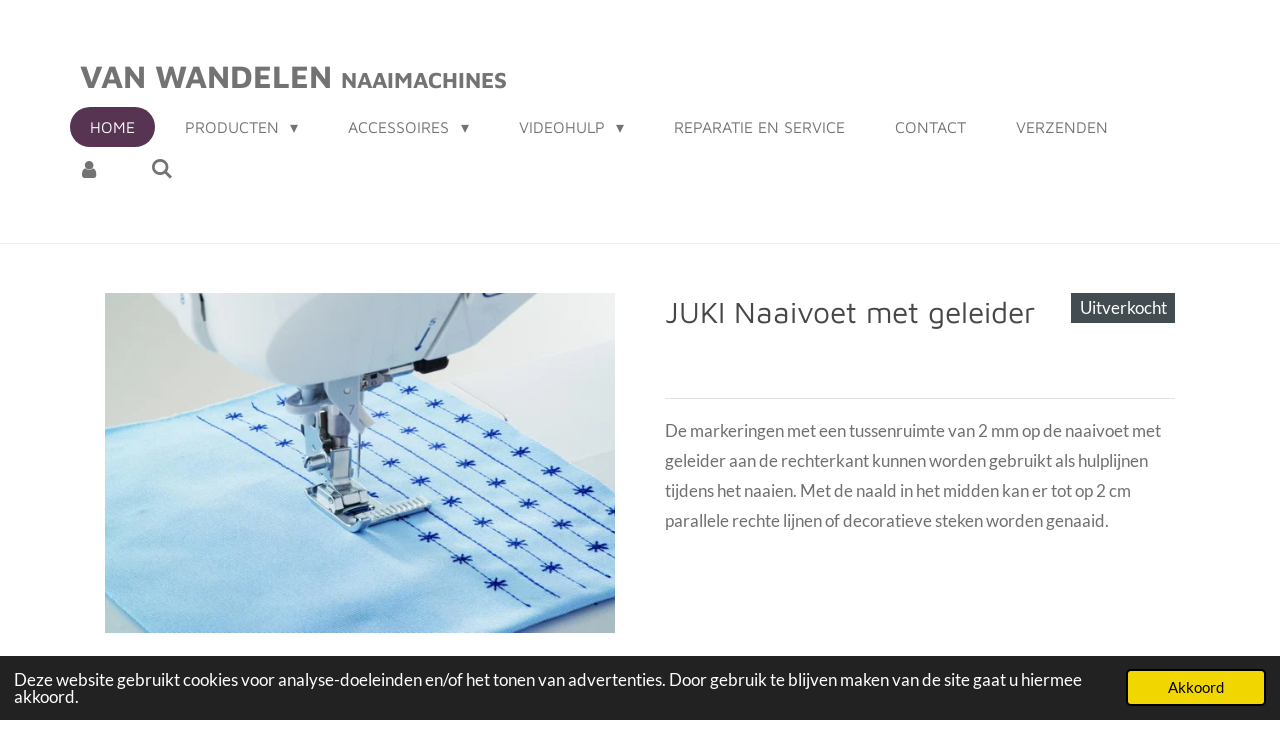

--- FILE ---
content_type: text/html; charset=UTF-8
request_url: https://www.vanwandelen-naaimachines.nl/product/4934126/juki-naaivoet-met-geleider
body_size: 16547
content:
<!DOCTYPE html>
<html lang="nl">
    <head>
        <meta http-equiv="Content-Type" content="text/html; charset=utf-8">
        <meta name="viewport" content="width=device-width, initial-scale=1.0, maximum-scale=5.0">
        <meta http-equiv="X-UA-Compatible" content="IE=edge">
        <link rel="canonical" href="https://www.vanwandelen-naaimachines.nl/product/4934126/juki-naaivoet-met-geleider">
        <link rel="sitemap" type="application/xml" href="https://www.vanwandelen-naaimachines.nl/sitemap.xml">
        <meta property="og:title" content="JUKI Naaivoet met geleider | www.vanwandelen-naaimachines.nl">
        <meta property="og:url" content="https://www.vanwandelen-naaimachines.nl/product/4934126/juki-naaivoet-met-geleider">
        <base href="https://www.vanwandelen-naaimachines.nl/">
        <meta name="description" property="og:description" content="De markeringen met een tussenruimte van 2 mm op de naaivoet met geleider aan de rechterkant kunnen worden gebruikt als hulplijnen tijdens het naaien. Met de naald in het midden kan er tot op 2 cm parallele rechte lijnen of decoratieve steken worden genaaid.
&amp;nbsp;">
                <script nonce="140380a54744999c6e569416f817885a">
            
            window.JOUWWEB = window.JOUWWEB || {};
            window.JOUWWEB.application = window.JOUWWEB.application || {};
            window.JOUWWEB.application = {"backends":[{"domain":"jouwweb.nl","freeDomain":"jouwweb.site"},{"domain":"webador.com","freeDomain":"webadorsite.com"},{"domain":"webador.de","freeDomain":"webadorsite.com"},{"domain":"webador.fr","freeDomain":"webadorsite.com"},{"domain":"webador.es","freeDomain":"webadorsite.com"},{"domain":"webador.it","freeDomain":"webadorsite.com"},{"domain":"jouwweb.be","freeDomain":"jouwweb.site"},{"domain":"webador.ie","freeDomain":"webadorsite.com"},{"domain":"webador.co.uk","freeDomain":"webadorsite.com"},{"domain":"webador.at","freeDomain":"webadorsite.com"},{"domain":"webador.be","freeDomain":"webadorsite.com"},{"domain":"webador.ch","freeDomain":"webadorsite.com"},{"domain":"webador.ch","freeDomain":"webadorsite.com"},{"domain":"webador.mx","freeDomain":"webadorsite.com"},{"domain":"webador.com","freeDomain":"webadorsite.com"},{"domain":"webador.dk","freeDomain":"webadorsite.com"},{"domain":"webador.se","freeDomain":"webadorsite.com"},{"domain":"webador.no","freeDomain":"webadorsite.com"},{"domain":"webador.fi","freeDomain":"webadorsite.com"},{"domain":"webador.ca","freeDomain":"webadorsite.com"},{"domain":"webador.ca","freeDomain":"webadorsite.com"},{"domain":"webador.pl","freeDomain":"webadorsite.com"},{"domain":"webador.com.au","freeDomain":"webadorsite.com"},{"domain":"webador.nz","freeDomain":"webadorsite.com"}],"editorLocale":"nl-NL","editorTimezone":"Europe\/Amsterdam","editorLanguage":"nl","analytics4TrackingId":"G-E6PZPGE4QM","analyticsDimensions":[],"backendDomain":"www.jouwweb.nl","backendShortDomain":"jouwweb.nl","backendKey":"jouwweb-nl","freeWebsiteDomain":"jouwweb.site","noSsl":false,"build":{"reference":"fec0291"},"linkHostnames":["www.jouwweb.nl","www.webador.com","www.webador.de","www.webador.fr","www.webador.es","www.webador.it","www.jouwweb.be","www.webador.ie","www.webador.co.uk","www.webador.at","www.webador.be","www.webador.ch","fr.webador.ch","www.webador.mx","es.webador.com","www.webador.dk","www.webador.se","www.webador.no","www.webador.fi","www.webador.ca","fr.webador.ca","www.webador.pl","www.webador.com.au","www.webador.nz"],"assetsUrl":"https:\/\/assets.jwwb.nl","loginUrl":"https:\/\/www.jouwweb.nl\/inloggen","publishUrl":"https:\/\/www.jouwweb.nl\/v2\/website\/2007023\/publish-proxy","adminUserOrIp":false,"pricing":{"plans":{"lite":{"amount":"700","currency":"EUR"},"pro":{"amount":"1200","currency":"EUR"},"business":{"amount":"2400","currency":"EUR"}},"yearlyDiscount":{"price":{"amount":"0","currency":"EUR"},"ratio":0,"percent":"0%","discountPrice":{"amount":"0","currency":"EUR"},"termPricePerMonth":{"amount":"0","currency":"EUR"},"termPricePerYear":{"amount":"0","currency":"EUR"}}},"hcUrl":{"add-product-variants":"https:\/\/help.jouwweb.nl\/hc\/nl\/articles\/28594307773201","basic-vs-advanced-shipping":"https:\/\/help.jouwweb.nl\/hc\/nl\/articles\/28594268794257","html-in-head":"https:\/\/help.jouwweb.nl\/hc\/nl\/articles\/28594336422545","link-domain-name":"https:\/\/help.jouwweb.nl\/hc\/nl\/articles\/28594325307409","optimize-for-mobile":"https:\/\/help.jouwweb.nl\/hc\/nl\/articles\/28594312927121","seo":"https:\/\/help.jouwweb.nl\/hc\/nl\/sections\/28507243966737","transfer-domain-name":"https:\/\/help.jouwweb.nl\/hc\/nl\/articles\/28594325232657","website-not-secure":"https:\/\/help.jouwweb.nl\/hc\/nl\/articles\/28594252935825"}};
            window.JOUWWEB.brand = {"type":"jouwweb","name":"JouwWeb","domain":"JouwWeb.nl","supportEmail":"support@jouwweb.nl"};
                    
                window.JOUWWEB = window.JOUWWEB || {};
                window.JOUWWEB.websiteRendering = {"locale":"nl-NL","timezone":"Europe\/Amsterdam","routes":{"api\/upload\/product-field":"\/_api\/upload\/product-field","checkout\/cart":"\/winkelwagen","payment":"\/bestelling-afronden\/:publicOrderId","payment\/forward":"\/bestelling-afronden\/:publicOrderId\/forward","public-order":"\/bestelling\/:publicOrderId","checkout\/authorize":"\/winkelwagen\/authorize\/:gateway","wishlist":"\/verlanglijst"}};
                                                    window.JOUWWEB.website = {"id":2007023,"locale":"nl-NL","enabled":true,"title":"www.vanwandelen-naaimachines.nl","hasTitle":true,"roleOfLoggedInUser":null,"ownerLocale":"nl-NL","plan":"business","freeWebsiteDomain":"jouwweb.site","backendKey":"jouwweb-nl","currency":"EUR","defaultLocale":"nl-NL","url":"https:\/\/www.vanwandelen-naaimachines.nl\/","homepageSegmentId":7661275,"category":"website","isOffline":false,"isPublished":true,"locales":["nl-NL"],"allowed":{"ads":false,"credits":true,"externalLinks":true,"slideshow":true,"customDefaultSlideshow":true,"hostedAlbums":true,"moderators":true,"mailboxQuota":10,"statisticsVisitors":true,"statisticsDetailed":true,"statisticsMonths":-1,"favicon":true,"password":true,"freeDomains":2,"freeMailAccounts":1,"canUseLanguages":false,"fileUpload":true,"legacyFontSize":false,"webshop":true,"products":-1,"imageText":false,"search":true,"audioUpload":true,"videoUpload":5000,"allowDangerousForms":false,"allowHtmlCode":true,"mobileBar":true,"sidebar":true,"poll":false,"allowCustomForms":true,"allowBusinessListing":true,"allowCustomAnalytics":true,"allowAccountingLink":true,"digitalProducts":true,"sitemapElement":false},"mobileBar":{"enabled":false,"theme":"dark","email":{"active":true},"location":{"active":true},"phone":{"active":true},"whatsapp":{"active":false},"social":{"active":true,"network":"facebook"}},"webshop":{"enabled":false,"currency":"EUR","taxEnabled":true,"taxInclusive":true,"vatDisclaimerVisible":false,"orderNotice":"<p>Indien u speciale wensen hebt kunt u deze doorgeven via het Opmerkingen-veld bij de laatste stap.<\/p>","orderConfirmation":"<p>Hartelijk bedankt voor uw bestelling! U ontvangt zo spoedig mogelijk bericht van ons over de afhandeling van uw bestelling.<\/p>","freeShipping":true,"freeShippingAmount":"50.00","shippingDisclaimerVisible":false,"pickupAllowed":true,"couponAllowed":false,"detailsPageAvailable":true,"socialMediaVisible":false,"termsPage":null,"termsPageUrl":null,"extraTerms":null,"pricingVisible":false,"orderButtonVisible":false,"shippingAdvanced":false,"shippingAdvancedBackEnd":false,"soldOutVisible":true,"backInStockNotificationEnabled":false,"canAddProducts":true,"nextOrderNumber":3,"allowedServicePoints":[],"sendcloudConfigured":false,"sendcloudFallbackPublicKey":"a3d50033a59b4a598f1d7ce7e72aafdf","taxExemptionAllowed":true,"invoiceComment":null,"emptyCartVisible":false,"minimumOrderPrice":null,"productNumbersEnabled":false,"wishlistEnabled":false,"hideTaxOnCart":false},"isTreatedAsWebshop":false};                            window.JOUWWEB.cart = {"products":[],"coupon":null,"shippingCountryCode":null,"shippingChoice":null,"breakdown":[]};                            window.JOUWWEB.scripts = ["website-rendering\/webshop"];                        window.parent.JOUWWEB.colorPalette = window.JOUWWEB.colorPalette;
        </script>
                <title>JUKI Naaivoet met geleider | www.vanwandelen-naaimachines.nl</title>
                                            <link href="https://primary.jwwb.nl/public/o/d/f/temp-ncxmfbhnloiwhupomurn/touch-icon-iphone.png?bust=1622135454" rel="apple-touch-icon" sizes="60x60">                                                <link href="https://primary.jwwb.nl/public/o/d/f/temp-ncxmfbhnloiwhupomurn/touch-icon-ipad.png?bust=1622135454" rel="apple-touch-icon" sizes="76x76">                                                <link href="https://primary.jwwb.nl/public/o/d/f/temp-ncxmfbhnloiwhupomurn/touch-icon-iphone-retina.png?bust=1622135454" rel="apple-touch-icon" sizes="120x120">                                                <link href="https://primary.jwwb.nl/public/o/d/f/temp-ncxmfbhnloiwhupomurn/touch-icon-ipad-retina.png?bust=1622135454" rel="apple-touch-icon" sizes="152x152">                                                <link href="https://primary.jwwb.nl/public/o/d/f/temp-ncxmfbhnloiwhupomurn/favicon.png?bust=1622135454" rel="shortcut icon">                                                <link href="https://primary.jwwb.nl/public/o/d/f/temp-ncxmfbhnloiwhupomurn/favicon.png?bust=1622135454" rel="icon">                                        <meta property="og:image" content="https&#x3A;&#x2F;&#x2F;primary.jwwb.nl&#x2F;public&#x2F;o&#x2F;d&#x2F;f&#x2F;temp-ncxmfbhnloiwhupomurn&#x2F;vkjbu2&#x2F;Naaivoet-met-geleider.jpg&#x3F;enable-io&#x3D;true&amp;enable&#x3D;upscale&amp;fit&#x3D;bounds&amp;width&#x3D;1200">
                    <meta property="og:image" content="https&#x3A;&#x2F;&#x2F;primary.jwwb.nl&#x2F;public&#x2F;o&#x2F;d&#x2F;f&#x2F;temp-ncxmfbhnloiwhupomurn&#x2F;h8zahz&#x2F;juki-hzlg120-front-17.png">
                    <meta property="og:image" content="https&#x3A;&#x2F;&#x2F;primary.jwwb.nl&#x2F;public&#x2F;o&#x2F;d&#x2F;f&#x2F;temp-ncxmfbhnloiwhupomurn&#x2F;9w9h6a&#x2F;juki-hzlg220-front-17.png">
                    <meta property="og:image" content="https&#x3A;&#x2F;&#x2F;primary.jwwb.nl&#x2F;public&#x2F;o&#x2F;d&#x2F;f&#x2F;temp-ncxmfbhnloiwhupomurn&#x2F;ubxoxx&#x2F;juki-hzl-dx3-naaimachine-17.png">
                    <meta property="og:image" content="https&#x3A;&#x2F;&#x2F;primary.jwwb.nl&#x2F;public&#x2F;o&#x2F;d&#x2F;f&#x2F;temp-ncxmfbhnloiwhupomurn&#x2F;vqc2xh&#x2F;juki-hzl-dx5-naaimachine-17.png">
                    <meta property="og:image" content="https&#x3A;&#x2F;&#x2F;primary.jwwb.nl&#x2F;public&#x2F;o&#x2F;d&#x2F;f&#x2F;temp-ncxmfbhnloiwhupomurn&#x2F;7n9cuk&#x2F;juki-hzl-dx7-naaimachine-quilttafel-hr-18.png">
                    <meta property="og:image" content="https&#x3A;&#x2F;&#x2F;primary.jwwb.nl&#x2F;public&#x2F;o&#x2F;d&#x2F;f&#x2F;temp-ncxmfbhnloiwhupomurn&#x2F;a1kedn&#x2F;JUKI20180206_0008EN-16.png">
                    <meta property="og:image" content="https&#x3A;&#x2F;&#x2F;primary.jwwb.nl&#x2F;public&#x2F;o&#x2F;d&#x2F;f&#x2F;temp-ncxmfbhnloiwhupomurn&#x2F;ucp7uy&#x2F;5798666251543238869-128-2.png">
                    <meta property="og:image" content="https&#x3A;&#x2F;&#x2F;primary.jwwb.nl&#x2F;public&#x2F;o&#x2F;d&#x2F;f&#x2F;temp-ncxmfbhnloiwhupomurn&#x2F;ukb4dq&#x2F;15328337051547464164-128-1.png">
                    <meta property="og:image" content="https&#x3A;&#x2F;&#x2F;primary.jwwb.nl&#x2F;public&#x2F;o&#x2F;d&#x2F;f&#x2F;temp-ncxmfbhnloiwhupomurn&#x2F;ywgh3l&#x2F;18488511661579237633-128-1.png">
                    <meta property="og:image" content="https&#x3A;&#x2F;&#x2F;primary.jwwb.nl&#x2F;public&#x2F;o&#x2F;d&#x2F;f&#x2F;temp-ncxmfbhnloiwhupomurn&#x2F;le4aa4&#x2F;VANWANDELEN2-1.png&#x3F;enable-io&#x3D;true&amp;enable&#x3D;upscale&amp;fit&#x3D;bounds&amp;width&#x3D;1200">
                                    <meta name="twitter:card" content="summary_large_image">
                        <meta property="twitter:image" content="https&#x3A;&#x2F;&#x2F;primary.jwwb.nl&#x2F;public&#x2F;o&#x2F;d&#x2F;f&#x2F;temp-ncxmfbhnloiwhupomurn&#x2F;vkjbu2&#x2F;Naaivoet-met-geleider.jpg&#x3F;enable-io&#x3D;true&amp;enable&#x3D;upscale&amp;fit&#x3D;bounds&amp;width&#x3D;1200">
                                                    <script src="https://plausible.io/js/script.manual.js" nonce="140380a54744999c6e569416f817885a" data-turbo-track="reload" defer data-domain="shard23.jouwweb.nl"></script>
<link rel="stylesheet" type="text/css" href="https://gfonts.jwwb.nl/css?display=fallback&amp;family=Lato%3A400%2C700%2C400italic%2C700italic%7CMaven+Pro%3A400%2C700%2C400italic%2C700italic" nonce="140380a54744999c6e569416f817885a" data-turbo-track="dynamic">
<script src="https://assets.jwwb.nl/assets/build/website-rendering/nl-NL.js?bust=af8dcdef13a1895089e9" nonce="140380a54744999c6e569416f817885a" data-turbo-track="reload" defer></script>
<script src="https://assets.jwwb.nl/assets/website-rendering/runtime.e9aaeab0c631cbd69aaa.js?bust=0df1501923f96b249330" nonce="140380a54744999c6e569416f817885a" data-turbo-track="reload" defer></script>
<script src="https://assets.jwwb.nl/assets/website-rendering/103.3d75ec3708e54af67f50.js?bust=cb0aa3c978e146edbd0d" nonce="140380a54744999c6e569416f817885a" data-turbo-track="reload" defer></script>
<script src="https://assets.jwwb.nl/assets/website-rendering/main.f656389ec507dc20f0cb.js?bust=d20d7cd648ba41ec2448" nonce="140380a54744999c6e569416f817885a" data-turbo-track="reload" defer></script>
<link rel="preload" href="https://assets.jwwb.nl/assets/website-rendering/styles.e258e1c0caffe3e22b8c.css?bust=00dff845dced716b5f3e" as="style">
<link rel="preload" href="https://assets.jwwb.nl/assets/website-rendering/fonts/icons-website-rendering/font/website-rendering.woff2?bust=bd2797014f9452dadc8e" as="font" crossorigin>
<link rel="preconnect" href="https://gfonts.jwwb.nl">
<link rel="stylesheet" type="text/css" href="https://assets.jwwb.nl/assets/website-rendering/styles.e258e1c0caffe3e22b8c.css?bust=00dff845dced716b5f3e" nonce="140380a54744999c6e569416f817885a" data-turbo-track="dynamic">
<link rel="preconnect" href="https://assets.jwwb.nl">
<link rel="stylesheet" type="text/css" href="https://primary.jwwb.nl/public/o/d/f/temp-ncxmfbhnloiwhupomurn/style.css?bust=1768566252" nonce="140380a54744999c6e569416f817885a" data-turbo-track="dynamic">    </head>
    <body
        id="top"
        class="jw-is-no-slideshow jw-header-is-text jw-is-segment-product jw-is-frontend jw-is-no-sidebar jw-is-no-messagebar jw-is-no-touch-device jw-is-no-mobile"
                                    data-jouwweb-page="4934126"
                                                data-jouwweb-segment-id="4934126"
                                                data-jouwweb-segment-type="product"
                                                data-template-threshold="960"
                                                data-template-name="concert-banner&#x7C;fjord-banner"
                            itemscope
        itemtype="https://schema.org/Product"
    >
                                    <meta itemprop="url" content="https://www.vanwandelen-naaimachines.nl/product/4934126/juki-naaivoet-met-geleider">
        <a href="#main-content" class="jw-skip-link">
            Ga direct naar de hoofdinhoud        </a>
        <div class="jw-background"></div>
        <div class="jw-body">
            <div class="jw-mobile-menu jw-mobile-is-text js-mobile-menu">
            <button
            type="button"
            class="jw-mobile-menu__button jw-mobile-search-button"
            aria-label="Zoek binnen website"
        >
            <span class="jw-icon-search"></span>
        </button>
        <div class="jw-mobile-header jw-mobile-header--text">
        <a            class="jw-mobile-header-content"
                            href="/"
                        >
                                        <div class="jw-mobile-text">
                    <span style="display: inline-block; font-size: 16px;"><span style="display: inline-block; font-size: 16px;"> <span style="font-size: 200%;">Van wandelen <span style="font-size: 70%;">naaimachines</span></span> </span></span>                </div>
                    </a>
    </div>

    
            <button
            type="button"
            class="jw-mobile-menu__button jw-mobile-toggle"
            aria-label="Open / sluit menu"
        >
            <span class="jw-icon-burger"></span>
        </button>
    </div>
    <div class="jw-mobile-menu-search jw-mobile-menu-search--hidden">
        <form
            action="/zoeken"
            method="get"
            class="jw-mobile-menu-search__box"
        >
            <input
                type="text"
                name="q"
                value=""
                placeholder="Zoeken..."
                class="jw-mobile-menu-search__input"
                aria-label="Zoeken"
            >
            <button type="submit" class="jw-btn jw-btn--style-flat jw-mobile-menu-search__button" aria-label="Zoeken">
                <span class="website-rendering-icon-search" aria-hidden="true"></span>
            </button>
            <button type="button" class="jw-btn jw-btn--style-flat jw-mobile-menu-search__button js-cancel-search" aria-label="Zoekopdracht annuleren">
                <span class="website-rendering-icon-cancel" aria-hidden="true"></span>
            </button>
        </form>
    </div>
            <header class="header-wrap js-topbar-content-container js-fixed-header-container">
        <div class="header-wrap__inner">
        <div class="header">
            <div class="jw-header-logo">
        <div
    class="jw-header jw-header-title-container jw-header-text jw-header-text-toggle"
    data-stylable="true"
>
    <a        id="jw-header-title"
        class="jw-header-title"
                    href="/"
            >
        <span style="display: inline-block; font-size: 16px;"><span style="display: inline-block; font-size: 16px;"> <span style="font-size: 200%;">Van wandelen <span style="font-size: 70%;">naaimachines</span></span> </span></span>    </a>
</div>
</div>
        </div>
        <nav class="menu jw-menu-copy">
            <ul
    id="jw-menu"
    class="jw-menu jw-menu-horizontal"
            >
            <li
    class="jw-menu-item jw-menu-is-active"
>
        <a        class="jw-menu-link js-active-menu-item"
        href="/"                                            data-page-link-id="7661275"
                            >
                <span class="">
            Home        </span>
            </a>
                </li>
            <li
    class="jw-menu-item jw-menu-has-submenu"
>
        <a        class="jw-menu-link"
        href="/producten"                                            data-page-link-id="7905758"
                            >
                <span class="">
            Producten        </span>
                    <span class="jw-arrow jw-arrow-toplevel"></span>
            </a>
                    <ul
            class="jw-submenu"
                    >
                            <li
    class="jw-menu-item jw-menu-has-submenu"
>
        <a        class="jw-menu-link"
        href="/producten/husqvarna-viking-producten"                                            data-page-link-id="9362185"
                            >
                <span class="">
            Husqvarna VIKING producten        </span>
                    <span class="jw-arrow"></span>
            </a>
                    <ul
            class="jw-submenu"
                    >
                            <li
    class="jw-menu-item"
>
        <a        class="jw-menu-link"
        href="/producten/husqvarna-viking-producten/husqvarna-naaimachine"                                            data-page-link-id="9362191"
                            >
                <span class="">
            Husqvarna naaimachine        </span>
            </a>
                </li>
                            <li
    class="jw-menu-item"
>
        <a        class="jw-menu-link"
        href="/producten/husqvarna-viking-producten/husqvarna-overlockmachine"                                            data-page-link-id="14417945"
                            >
                <span class="">
            Husqvarna Overlockmachine        </span>
            </a>
                </li>
                    </ul>
        </li>
                            <li
    class="jw-menu-item jw-menu-has-submenu"
>
        <a        class="jw-menu-link"
        href="/producten/janome-producten"                                            data-page-link-id="13574810"
                            >
                <span class="">
            Janome producten        </span>
                    <span class="jw-arrow"></span>
            </a>
                    <ul
            class="jw-submenu"
                    >
                            <li
    class="jw-menu-item"
>
        <a        class="jw-menu-link"
        href="/producten/janome-producten/janome-borduurmachine"                                            data-page-link-id="13574832"
                            >
                <span class="">
            Janome borduurmachine        </span>
            </a>
                </li>
                            <li
    class="jw-menu-item"
>
        <a        class="jw-menu-link"
        href="/producten/janome-producten/janome-naaimachines"                                            data-page-link-id="13574814"
                            >
                <span class="">
            Janome naaimachines        </span>
            </a>
                </li>
                    </ul>
        </li>
                            <li
    class="jw-menu-item jw-menu-has-submenu"
>
        <a        class="jw-menu-link"
        href="/producten/juki-producten"                                            data-page-link-id="7866095"
                            >
                <span class="">
            JUKI producten        </span>
                    <span class="jw-arrow"></span>
            </a>
                    <ul
            class="jw-submenu"
                    >
                            <li
    class="jw-menu-item"
>
        <a        class="jw-menu-link"
        href="/producten/juki-producten/juki-naaimachine"                                            data-page-link-id="7867021"
                            >
                <span class="">
            JUKI naaimachine        </span>
            </a>
                </li>
                            <li
    class="jw-menu-item"
>
        <a        class="jw-menu-link"
        href="/producten/juki-producten/juki-lockmachine"                                            data-page-link-id="7867018"
                            >
                <span class="">
            JUKI lockmachine        </span>
            </a>
                </li>
                            <li
    class="jw-menu-item"
>
        <a        class="jw-menu-link"
        href="/producten/juki-producten/juki-coverlock"                                            data-page-link-id="7867016"
                            >
                <span class="">
            JUKI coverlock        </span>
            </a>
                </li>
                            <li
    class="jw-menu-item"
>
        <a        class="jw-menu-link"
        href="/producten/juki-producten/juki-longarm"                                            data-page-link-id="7867013"
                            >
                <span class="">
            JUKI longarm        </span>
            </a>
                </li>
                            <li
    class="jw-menu-item"
>
        <a        class="jw-menu-link"
        href="/producten/juki-producten/juki-borduurmachine"                                            data-page-link-id="7924463"
                            >
                <span class="">
            JUKI borduurmachine        </span>
            </a>
                </li>
                    </ul>
        </li>
                            <li
    class="jw-menu-item jw-menu-has-submenu"
>
        <a        class="jw-menu-link"
        href="/producten/lewenstein-producten"                                            data-page-link-id="7926249"
                            >
                <span class="">
            LEWENSTEIN producten        </span>
                    <span class="jw-arrow"></span>
            </a>
                    <ul
            class="jw-submenu"
                    >
                            <li
    class="jw-menu-item"
>
        <a        class="jw-menu-link"
        href="/producten/lewenstein-producten/lewenstein-naaimachine"                                            data-page-link-id="7929223"
                            >
                <span class="">
            LEWENSTEIN naaimachine        </span>
            </a>
                </li>
                            <li
    class="jw-menu-item"
>
        <a        class="jw-menu-link"
        href="/producten/lewenstein-producten/lewenstein-lockmachine"                                            data-page-link-id="7935492"
                            >
                <span class="">
            LEWENSTEIN lockmachine        </span>
            </a>
                </li>
                            <li
    class="jw-menu-item"
>
        <a        class="jw-menu-link"
        href="/producten/lewenstein-producten/lewenstein-coverlock"                                            data-page-link-id="7937832"
                            >
                <span class="">
            Lewenstein coverlock        </span>
            </a>
                </li>
                    </ul>
        </li>
                            <li
    class="jw-menu-item jw-menu-has-submenu"
>
        <a        class="jw-menu-link"
        href="/producten/pfaff"                                            data-page-link-id="13574760"
                            >
                <span class="">
            Pfaff        </span>
                    <span class="jw-arrow"></span>
            </a>
                    <ul
            class="jw-submenu"
                    >
                            <li
    class="jw-menu-item"
>
        <a        class="jw-menu-link"
        href="/producten/pfaff/pfaff-naaimachine"                                            data-page-link-id="13574791"
                            >
                <span class="">
            Pfaff naaimachine        </span>
            </a>
                </li>
                    </ul>
        </li>
                            <li
    class="jw-menu-item jw-menu-has-submenu"
>
        <a        class="jw-menu-link"
        href="/producten/singer-producten"                                            data-page-link-id="9362493"
                            >
                <span class="">
            Singer producten        </span>
                    <span class="jw-arrow"></span>
            </a>
                    <ul
            class="jw-submenu"
                    >
                            <li
    class="jw-menu-item"
>
        <a        class="jw-menu-link"
        href="/producten/singer-producten/singer-naaimachine"                                            data-page-link-id="9362499"
                            >
                <span class="">
            Singer naaimachine        </span>
            </a>
                </li>
                            <li
    class="jw-menu-item"
>
        <a        class="jw-menu-link"
        href="/producten/singer-producten/singer-accessoires"                                            data-page-link-id="9652139"
                            >
                <span class="">
            Singer accessoires        </span>
            </a>
                </li>
                    </ul>
        </li>
                    </ul>
        </li>
            <li
    class="jw-menu-item jw-menu-has-submenu"
>
        <a        class="jw-menu-link"
        href="/accessoires"                                            data-page-link-id="7905659"
                            >
                <span class="">
            Accessoires        </span>
                    <span class="jw-arrow jw-arrow-toplevel"></span>
            </a>
                    <ul
            class="jw-submenu"
                    >
                            <li
    class="jw-menu-item"
>
        <a        class="jw-menu-link"
        href="/accessoires/juki-accessoires"                                            data-page-link-id="7867009"
                            >
                <span class="">
            JUKI accessoires        </span>
            </a>
                </li>
                            <li
    class="jw-menu-item"
>
        <a        class="jw-menu-link"
        href="/accessoires/lewenstein-accessoires"                                            data-page-link-id="7941553"
                            >
                <span class="">
            LEWENSTEIN accessoires        </span>
            </a>
                </li>
                            <li
    class="jw-menu-item"
>
        <a        class="jw-menu-link"
        href="/accessoires/veritas-accessoires"                                            data-page-link-id="7941556"
                            >
                <span class="">
            VERITAS accessoires        </span>
            </a>
                </li>
                    </ul>
        </li>
            <li
    class="jw-menu-item jw-menu-has-submenu"
>
        <a        class="jw-menu-link"
        href="/videohulp"                                            data-page-link-id="7924476"
                            >
                <span class="">
            Videohulp        </span>
                    <span class="jw-arrow jw-arrow-toplevel"></span>
            </a>
                    <ul
            class="jw-submenu"
                    >
                            <li
    class="jw-menu-item"
>
        <a        class="jw-menu-link"
        href="/videohulp/juki-videohulp"                                            data-page-link-id="7939529"
                            >
                <span class="">
            JUKI Videohulp        </span>
            </a>
                </li>
                            <li
    class="jw-menu-item"
>
        <a        class="jw-menu-link"
        href="/videohulp/lewenstein-videohulp"                                            data-page-link-id="7939532"
                            >
                <span class="">
            LEWENSTEIN Videohulp        </span>
            </a>
                </li>
                            <li
    class="jw-menu-item"
>
        <a        class="jw-menu-link"
        href="/videohulp/veritas-videohulp"                                            data-page-link-id="7939535"
                            >
                <span class="">
            VERITAS Videohulp        </span>
            </a>
                </li>
                    </ul>
        </li>
            <li
    class="jw-menu-item"
>
        <a        class="jw-menu-link"
        href="/reparatie-en-service"                                            data-page-link-id="7942394"
                            >
                <span class="">
            Reparatie en service        </span>
            </a>
                </li>
            <li
    class="jw-menu-item"
>
        <a        class="jw-menu-link"
        href="/contact"                                            data-page-link-id="7742379"
                            >
                <span class="">
            Contact        </span>
            </a>
                </li>
            <li
    class="jw-menu-item"
>
        <a        class="jw-menu-link"
        href="/verzenden"                                            data-page-link-id="7742393"
                            >
                <span class="">
            Verzenden        </span>
            </a>
                </li>
            <li
    class="jw-menu-item"
>
        <a        class="jw-menu-link jw-menu-link--icon"
        href="/account"                                                            title="Account"
            >
                                <span class="website-rendering-icon-user"></span>
                            <span class="hidden-desktop-horizontal-menu">
            Account        </span>
            </a>
                </li>
            <li
    class="jw-menu-item jw-menu-search-item"
>
        <button        class="jw-menu-link jw-menu-link--icon jw-text-button"
                                                                    title="Zoeken"
            >
                                <span class="website-rendering-icon-search"></span>
                            <span class="hidden-desktop-horizontal-menu">
            Zoeken        </span>
            </button>
                
            <div class="jw-popover-container jw-popover-container--inline is-hidden">
                <div class="jw-popover-backdrop"></div>
                <div class="jw-popover">
                    <div class="jw-popover__arrow"></div>
                    <div class="jw-popover__content jw-section-white">
                        <form  class="jw-search" action="/zoeken" method="get">
                            
                            <input class="jw-search__input" type="text" name="q" value="" placeholder="Zoeken..." aria-label="Zoeken" >
                            <button class="jw-search__submit" type="submit" aria-label="Zoeken">
                                <span class="website-rendering-icon-search" aria-hidden="true"></span>
                            </button>
                        </form>
                    </div>
                </div>
            </div>
                        </li>
    
    </ul>

    <script nonce="140380a54744999c6e569416f817885a" id="jw-mobile-menu-template" type="text/template">
        <ul id="jw-menu" class="jw-menu jw-menu-horizontal">
                            <li
    class="jw-menu-item jw-menu-is-active"
>
        <a        class="jw-menu-link js-active-menu-item"
        href="/"                                            data-page-link-id="7661275"
                            >
                <span class="">
            Home        </span>
            </a>
                </li>
                            <li
    class="jw-menu-item jw-menu-has-submenu"
>
        <a        class="jw-menu-link"
        href="/producten"                                            data-page-link-id="7905758"
                            >
                <span class="">
            Producten        </span>
                    <span class="jw-arrow jw-arrow-toplevel"></span>
            </a>
                    <ul
            class="jw-submenu"
                    >
                            <li
    class="jw-menu-item jw-menu-has-submenu"
>
        <a        class="jw-menu-link"
        href="/producten/husqvarna-viking-producten"                                            data-page-link-id="9362185"
                            >
                <span class="">
            Husqvarna VIKING producten        </span>
                    <span class="jw-arrow"></span>
            </a>
                    <ul
            class="jw-submenu"
                    >
                            <li
    class="jw-menu-item"
>
        <a        class="jw-menu-link"
        href="/producten/husqvarna-viking-producten/husqvarna-naaimachine"                                            data-page-link-id="9362191"
                            >
                <span class="">
            Husqvarna naaimachine        </span>
            </a>
                </li>
                            <li
    class="jw-menu-item"
>
        <a        class="jw-menu-link"
        href="/producten/husqvarna-viking-producten/husqvarna-overlockmachine"                                            data-page-link-id="14417945"
                            >
                <span class="">
            Husqvarna Overlockmachine        </span>
            </a>
                </li>
                    </ul>
        </li>
                            <li
    class="jw-menu-item jw-menu-has-submenu"
>
        <a        class="jw-menu-link"
        href="/producten/janome-producten"                                            data-page-link-id="13574810"
                            >
                <span class="">
            Janome producten        </span>
                    <span class="jw-arrow"></span>
            </a>
                    <ul
            class="jw-submenu"
                    >
                            <li
    class="jw-menu-item"
>
        <a        class="jw-menu-link"
        href="/producten/janome-producten/janome-borduurmachine"                                            data-page-link-id="13574832"
                            >
                <span class="">
            Janome borduurmachine        </span>
            </a>
                </li>
                            <li
    class="jw-menu-item"
>
        <a        class="jw-menu-link"
        href="/producten/janome-producten/janome-naaimachines"                                            data-page-link-id="13574814"
                            >
                <span class="">
            Janome naaimachines        </span>
            </a>
                </li>
                    </ul>
        </li>
                            <li
    class="jw-menu-item jw-menu-has-submenu"
>
        <a        class="jw-menu-link"
        href="/producten/juki-producten"                                            data-page-link-id="7866095"
                            >
                <span class="">
            JUKI producten        </span>
                    <span class="jw-arrow"></span>
            </a>
                    <ul
            class="jw-submenu"
                    >
                            <li
    class="jw-menu-item"
>
        <a        class="jw-menu-link"
        href="/producten/juki-producten/juki-naaimachine"                                            data-page-link-id="7867021"
                            >
                <span class="">
            JUKI naaimachine        </span>
            </a>
                </li>
                            <li
    class="jw-menu-item"
>
        <a        class="jw-menu-link"
        href="/producten/juki-producten/juki-lockmachine"                                            data-page-link-id="7867018"
                            >
                <span class="">
            JUKI lockmachine        </span>
            </a>
                </li>
                            <li
    class="jw-menu-item"
>
        <a        class="jw-menu-link"
        href="/producten/juki-producten/juki-coverlock"                                            data-page-link-id="7867016"
                            >
                <span class="">
            JUKI coverlock        </span>
            </a>
                </li>
                            <li
    class="jw-menu-item"
>
        <a        class="jw-menu-link"
        href="/producten/juki-producten/juki-longarm"                                            data-page-link-id="7867013"
                            >
                <span class="">
            JUKI longarm        </span>
            </a>
                </li>
                            <li
    class="jw-menu-item"
>
        <a        class="jw-menu-link"
        href="/producten/juki-producten/juki-borduurmachine"                                            data-page-link-id="7924463"
                            >
                <span class="">
            JUKI borduurmachine        </span>
            </a>
                </li>
                    </ul>
        </li>
                            <li
    class="jw-menu-item jw-menu-has-submenu"
>
        <a        class="jw-menu-link"
        href="/producten/lewenstein-producten"                                            data-page-link-id="7926249"
                            >
                <span class="">
            LEWENSTEIN producten        </span>
                    <span class="jw-arrow"></span>
            </a>
                    <ul
            class="jw-submenu"
                    >
                            <li
    class="jw-menu-item"
>
        <a        class="jw-menu-link"
        href="/producten/lewenstein-producten/lewenstein-naaimachine"                                            data-page-link-id="7929223"
                            >
                <span class="">
            LEWENSTEIN naaimachine        </span>
            </a>
                </li>
                            <li
    class="jw-menu-item"
>
        <a        class="jw-menu-link"
        href="/producten/lewenstein-producten/lewenstein-lockmachine"                                            data-page-link-id="7935492"
                            >
                <span class="">
            LEWENSTEIN lockmachine        </span>
            </a>
                </li>
                            <li
    class="jw-menu-item"
>
        <a        class="jw-menu-link"
        href="/producten/lewenstein-producten/lewenstein-coverlock"                                            data-page-link-id="7937832"
                            >
                <span class="">
            Lewenstein coverlock        </span>
            </a>
                </li>
                    </ul>
        </li>
                            <li
    class="jw-menu-item jw-menu-has-submenu"
>
        <a        class="jw-menu-link"
        href="/producten/pfaff"                                            data-page-link-id="13574760"
                            >
                <span class="">
            Pfaff        </span>
                    <span class="jw-arrow"></span>
            </a>
                    <ul
            class="jw-submenu"
                    >
                            <li
    class="jw-menu-item"
>
        <a        class="jw-menu-link"
        href="/producten/pfaff/pfaff-naaimachine"                                            data-page-link-id="13574791"
                            >
                <span class="">
            Pfaff naaimachine        </span>
            </a>
                </li>
                    </ul>
        </li>
                            <li
    class="jw-menu-item jw-menu-has-submenu"
>
        <a        class="jw-menu-link"
        href="/producten/singer-producten"                                            data-page-link-id="9362493"
                            >
                <span class="">
            Singer producten        </span>
                    <span class="jw-arrow"></span>
            </a>
                    <ul
            class="jw-submenu"
                    >
                            <li
    class="jw-menu-item"
>
        <a        class="jw-menu-link"
        href="/producten/singer-producten/singer-naaimachine"                                            data-page-link-id="9362499"
                            >
                <span class="">
            Singer naaimachine        </span>
            </a>
                </li>
                            <li
    class="jw-menu-item"
>
        <a        class="jw-menu-link"
        href="/producten/singer-producten/singer-accessoires"                                            data-page-link-id="9652139"
                            >
                <span class="">
            Singer accessoires        </span>
            </a>
                </li>
                    </ul>
        </li>
                    </ul>
        </li>
                            <li
    class="jw-menu-item jw-menu-has-submenu"
>
        <a        class="jw-menu-link"
        href="/accessoires"                                            data-page-link-id="7905659"
                            >
                <span class="">
            Accessoires        </span>
                    <span class="jw-arrow jw-arrow-toplevel"></span>
            </a>
                    <ul
            class="jw-submenu"
                    >
                            <li
    class="jw-menu-item"
>
        <a        class="jw-menu-link"
        href="/accessoires/juki-accessoires"                                            data-page-link-id="7867009"
                            >
                <span class="">
            JUKI accessoires        </span>
            </a>
                </li>
                            <li
    class="jw-menu-item"
>
        <a        class="jw-menu-link"
        href="/accessoires/lewenstein-accessoires"                                            data-page-link-id="7941553"
                            >
                <span class="">
            LEWENSTEIN accessoires        </span>
            </a>
                </li>
                            <li
    class="jw-menu-item"
>
        <a        class="jw-menu-link"
        href="/accessoires/veritas-accessoires"                                            data-page-link-id="7941556"
                            >
                <span class="">
            VERITAS accessoires        </span>
            </a>
                </li>
                    </ul>
        </li>
                            <li
    class="jw-menu-item jw-menu-has-submenu"
>
        <a        class="jw-menu-link"
        href="/videohulp"                                            data-page-link-id="7924476"
                            >
                <span class="">
            Videohulp        </span>
                    <span class="jw-arrow jw-arrow-toplevel"></span>
            </a>
                    <ul
            class="jw-submenu"
                    >
                            <li
    class="jw-menu-item"
>
        <a        class="jw-menu-link"
        href="/videohulp/juki-videohulp"                                            data-page-link-id="7939529"
                            >
                <span class="">
            JUKI Videohulp        </span>
            </a>
                </li>
                            <li
    class="jw-menu-item"
>
        <a        class="jw-menu-link"
        href="/videohulp/lewenstein-videohulp"                                            data-page-link-id="7939532"
                            >
                <span class="">
            LEWENSTEIN Videohulp        </span>
            </a>
                </li>
                            <li
    class="jw-menu-item"
>
        <a        class="jw-menu-link"
        href="/videohulp/veritas-videohulp"                                            data-page-link-id="7939535"
                            >
                <span class="">
            VERITAS Videohulp        </span>
            </a>
                </li>
                    </ul>
        </li>
                            <li
    class="jw-menu-item"
>
        <a        class="jw-menu-link"
        href="/reparatie-en-service"                                            data-page-link-id="7942394"
                            >
                <span class="">
            Reparatie en service        </span>
            </a>
                </li>
                            <li
    class="jw-menu-item"
>
        <a        class="jw-menu-link"
        href="/contact"                                            data-page-link-id="7742379"
                            >
                <span class="">
            Contact        </span>
            </a>
                </li>
                            <li
    class="jw-menu-item"
>
        <a        class="jw-menu-link"
        href="/verzenden"                                            data-page-link-id="7742393"
                            >
                <span class="">
            Verzenden        </span>
            </a>
                </li>
                            <li
    class="jw-menu-item"
>
        <a        class="jw-menu-link jw-menu-link--icon"
        href="/account"                                                            title="Account"
            >
                                <span class="website-rendering-icon-user"></span>
                            <span class="hidden-desktop-horizontal-menu">
            Account        </span>
            </a>
                </li>
            
                    </ul>
    </script>
        </nav>
    </div>
</header>
<script nonce="140380a54744999c6e569416f817885a">
    JOUWWEB.templateConfig = {
        header: {
            selector: '.header-wrap__inner',
            mobileSelector: '.jw-mobile-menu',
            updatePusher: function (topHeight) {
                var $sliderStyle = $('#sliderStyle');

                if ($sliderStyle.length === 0) {
                    $sliderStyle = $('<style />')
                        .attr('id', 'sliderStyle')
                        .appendTo(document.body);
                }

                // Header height without mobile bar
                var headerHeight = $('.header-wrap__inner').outerHeight();

                var paddingTop = topHeight;
                var paddingBottom = Math.min(headerHeight * (2/3), 60);
                $sliderStyle.html(
                    '.jw-slideshow-slide-content {' +
                    '    padding-top: ' + paddingTop + 'px;' +
                    '    padding-bottom: ' + paddingBottom + 'px;' +
                    '}' +
                    '.bx-controls-direction {' +
                    '    margin-top: ' + ((paddingTop - paddingBottom) / 2) + 'px;' +
                    '}'
                );

                // make sure slider also gets correct height (because of the added padding)
                $('.jw-slideshow-slide[aria-hidden=false]').each(function (index) {
                    var $this = $(this);
                    topHeight = $this.outerHeight() > topHeight ? $this.outerHeight() : topHeight;
                    $this.closest('.bx-viewport').css({
                        height: topHeight + 'px',
                    });
                });

                // If a page has a message-bar, offset the mobile nav.
                const $messageBar = $('.message-bar');
                if ($messageBar.length > 0) {
                    $('.js-mobile-menu, .jw-menu-clone').css('top', $messageBar.outerHeight());
                }
            },
        },
        mainContentOffset: function () {
            const $body = $('body');

            function measureAffixedHeaderHeight() {
                const $headerWrap = $('.header-wrap');
                const $headerWrapInner = $('.header-wrap__inner');

                // Early return if header is already affixed
                if ($body.hasClass('jw-is-header-affix')) {
                    return $headerWrap.height();
                }

                // Switch to affixed header (without transition)
                $headerWrapInner.css('transition', 'none');
                $body.addClass('jw-is-header-affix');

                // Measure affixed header height
                const headerHeight = $headerWrap.height();

                // Switch back to unaffixed header (without transition)
                $body.removeClass('jw-is-header-affix');
                $headerWrap.height(); // force reflow
                $headerWrapInner.css('transition', '');

                return headerHeight;
            }

            const headerHeight = measureAffixedHeaderHeight();
            return $('.main-content').offset().top - ($body.hasClass('jw-menu-is-mobile') ? 0 : headerHeight);
        },
    };
</script>
<div class="main-content">
    
<main id="main-content" class="block-content">
    <div data-section-name="content" class="jw-section jw-section-content jw-responsive">
        <div class="jw-strip jw-strip--default jw-strip--style-color jw-strip--primary jw-strip--color-default jw-strip--padding-start"><div class="jw-strip__content-container"><div class="jw-strip__content jw-responsive">    
                        <div
        class="product-page js-product-container"
        data-webshop-product="&#x7B;&quot;id&quot;&#x3A;4934126,&quot;title&quot;&#x3A;&quot;JUKI&#x20;Naaivoet&#x20;met&#x20;geleider&quot;,&quot;url&quot;&#x3A;&quot;&#x5C;&#x2F;product&#x5C;&#x2F;4934126&#x5C;&#x2F;juki-naaivoet-met-geleider&quot;,&quot;variants&quot;&#x3A;&#x5B;&#x7B;&quot;id&quot;&#x3A;16880337,&quot;stock&quot;&#x3A;0,&quot;limited&quot;&#x3A;true,&quot;propertyValueIds&quot;&#x3A;&#x5B;&#x5D;&#x7D;&#x5D;,&quot;image&quot;&#x3A;&#x7B;&quot;id&quot;&#x3A;45221183,&quot;url&quot;&#x3A;&quot;https&#x3A;&#x5C;&#x2F;&#x5C;&#x2F;primary.jwwb.nl&#x5C;&#x2F;public&#x5C;&#x2F;o&#x5C;&#x2F;d&#x5C;&#x2F;f&#x5C;&#x2F;temp-ncxmfbhnloiwhupomurn&#x5C;&#x2F;Naaivoet-met-geleider.jpg&quot;,&quot;width&quot;&#x3A;799,&quot;height&quot;&#x3A;533&#x7D;&#x7D;"
        data-is-detail-view="1"
    >
                <div class="product-page__top">
            <h1 class="product-page__heading" itemprop="name">
                JUKI Naaivoet met geleider            </h1>
            <div class="product-sticker product-sticker--sold-out">Uitverkocht</div>                    </div>
                                <div class="product-page__image-container">
                <div
                    class="image-gallery image-gallery--single-item"
                    role="group"
                    aria-roledescription="carousel"
                    aria-label="Productafbeeldingen"
                >
                    <div class="image-gallery__main">
                        <div
                            class="image-gallery__slides"
                            aria-live="polite"
                            aria-atomic="false"
                        >
                                                                                            <div
                                    class="image-gallery__slide-container"
                                    role="group"
                                    aria-roledescription="slide"
                                    aria-hidden="false"
                                    aria-label="1 van 1"
                                >
                                    <a
                                        class="image-gallery__slide-item"
                                        href="https://primary.jwwb.nl/public/o/d/f/temp-ncxmfbhnloiwhupomurn/vkjbu2/Naaivoet-met-geleider.jpg"
                                        data-width="1378"
                                        data-height="919"
                                        data-image-id="45221183"
                                        tabindex="0"
                                    >
                                        <div class="image-gallery__slide-image">
                                            <img
                                                                                                    itemprop="image"
                                                    alt="JUKI&#x20;Naaivoet&#x20;met&#x20;geleider"
                                                                                                src="https://primary.jwwb.nl/public/o/d/f/temp-ncxmfbhnloiwhupomurn/Naaivoet-met-geleider.jpg?enable-io=true&enable=upscale&width=600"
                                                srcset="https://primary.jwwb.nl/public/o/d/f/temp-ncxmfbhnloiwhupomurn/vkjbu2/Naaivoet-met-geleider.jpg?enable-io=true&width=600 600w"
                                                sizes="(min-width: 960px) 50vw, 100vw"
                                                width="1378"
                                                height="919"
                                            >
                                        </div>
                                    </a>
                                </div>
                                                    </div>
                        <div class="image-gallery__controls">
                            <button
                                type="button"
                                class="image-gallery__control image-gallery__control--prev image-gallery__control--disabled"
                                aria-label="Vorige afbeelding"
                            >
                                <span class="website-rendering-icon-left-open-big"></span>
                            </button>
                            <button
                                type="button"
                                class="image-gallery__control image-gallery__control--next image-gallery__control--disabled"
                                aria-label="Volgende afbeelding"
                            >
                                <span class="website-rendering-icon-right-open-big"></span>
                            </button>
                        </div>
                    </div>
                                    </div>
            </div>
                <div class="product-page__container">
            <div itemprop="offers" itemscope itemtype="https://schema.org/Offer">
                                <meta itemprop="availability" content="https://schema.org/OutOfStock">
                            </div>
                                    <div class="product-page__button-container">
                                                            </div>
            <div class="product-page__button-notice hidden js-product-container__button-notice"></div>
            
                            <div class="product-page__description" itemprop="description">
                                        <p>De markeringen met een tussenruimte van 2 mm op de naaivoet met geleider aan de rechterkant kunnen worden gebruikt als hulplijnen tijdens het naaien. Met de naald in het midden kan er tot op 2 cm parallele rechte lijnen of decoratieve steken worden genaaid.</p>
<p>&nbsp;</p>                </div>
                                            </div>
    </div>

    </div></div></div>
<div class="product-page__content">
    <div
    id="jw-element-127192183"
    data-jw-element-id="127192183"
        class="jw-tree-node jw-element jw-strip-root jw-tree-container jw-node-is-first-child jw-node-is-last-child"
>
    <div
    id="jw-element-349463155"
    data-jw-element-id="349463155"
        class="jw-tree-node jw-element jw-strip jw-tree-container jw-strip--default jw-strip--style-color jw-strip--color-default jw-strip--padding-both jw-node-is-first-child jw-strip--primary jw-node-is-last-child"
>
    <div class="jw-strip__content-container"><div class="jw-strip__content jw-responsive"><div
    id="jw-element-127490861"
    data-jw-element-id="127490861"
        class="jw-tree-node jw-element jw-columns jw-tree-container jw-tree-horizontal jw-columns--mode-flex jw-node-is-first-child"
>
    <div
    id="jw-element-127490862"
    data-jw-element-id="127490862"
            style="width: 35.65%"
        class="jw-tree-node jw-element jw-column jw-tree-container jw-node-is-first-child jw-responsive lt400 lt480 lt540 lt600 lt640 lt800"
>
    <div
    id="jw-element-127490864"
    data-jw-element-id="127490864"
        class="jw-tree-node jw-element jw-social-share jw-node-is-first-child jw-node-is-last-child"
>
    <div class="jw-element-social-share" style="text-align: left">
    <div class="share-button-container share-button-container--buttons-mini share-button-container--align-left jw-element-content">
                                                                <a
                    class="share-button share-button--facebook jw-element-social-share-button jw-element-social-share-button-facebook "
                                            href=""
                        data-href-template="http://www.facebook.com/sharer/sharer.php?u=[url]"
                                                            rel="nofollow noopener noreferrer"
                    target="_blank"
                >
                    <span class="share-button__icon website-rendering-icon-facebook"></span>
                    <span class="share-button__label">Delen</span>
                </a>
                                                                            <a
                    class="share-button share-button--twitter jw-element-social-share-button jw-element-social-share-button-twitter "
                                            href=""
                        data-href-template="http://x.com/intent/post?text=[url]"
                                                            rel="nofollow noopener noreferrer"
                    target="_blank"
                >
                    <span class="share-button__icon website-rendering-icon-x-logo"></span>
                    <span class="share-button__label">Deel</span>
                </a>
                                                                                        <a
                    class="share-button share-button--pinterest jw-element-social-share-button jw-element-social-share-button-pinterest "
                                            href=""
                        data-href-template="http://pinterest.com/pin/create/bookmarklet/?url=[url]&amp;description=[url]"
                                                            rel="nofollow noopener noreferrer"
                    target="_blank"
                >
                    <span class="share-button__icon website-rendering-icon-pinterest"></span>
                    <span class="share-button__label">Pinnen</span>
                </a>
                                                                            <a
                    class="share-button share-button--whatsapp jw-element-social-share-button jw-element-social-share-button-whatsapp  share-button--mobile-only"
                                            href=""
                        data-href-template="whatsapp://send?text=[url]"
                                                            rel="nofollow noopener noreferrer"
                    target="_blank"
                >
                    <span class="share-button__icon website-rendering-icon-whatsapp"></span>
                    <span class="share-button__label">Delen</span>
                </a>
                                    </div>
    </div>
</div></div><div
    id="jw-element-127490863"
    data-jw-element-id="127490863"
            style="width: 64.35%"
        class="jw-tree-node jw-element jw-column jw-tree-container jw-node-is-last-child jw-responsive lt800"
>
    <div
    id="jw-element-127490852"
    data-jw-element-id="127490852"
        class="jw-tree-node jw-element jw-separator jw-node-is-first-child jw-node-is-last-child"
>
    <div class="jw-element-separator-padding">
    <hr
        class="jw-element-separator jw-element-separator--thin jw-element-separator--solid"
        style="--jw-element-separator__margin&#x3A;&#x20;1.0000em"
    />
</div>
</div></div></div><div
    id="jw-element-127490916"
    data-jw-element-id="127490916"
        class="jw-tree-node jw-element jw-spacer"
>
    <div
    class="jw-element-spacer-container "
    style="height: 50px"
>
    </div>
</div><div
    id="jw-element-127490935"
    data-jw-element-id="127490935"
        class="jw-tree-node jw-element jw-image-text"
>
    <div class="jw-element-imagetext-text">
            <h3 class="jw-heading-70"><strong>Geschikt voor deze machines:</strong></h3>    </div>
</div><div
    id="jw-element-127490924"
    data-jw-element-id="127490924"
        class="jw-tree-node jw-element jw-spacer"
>
    <div
    class="jw-element-spacer-container "
    style="height: 50px"
>
    </div>
</div><div
    id="jw-element-127490962"
    data-jw-element-id="127490962"
        class="jw-tree-node jw-element jw-columns jw-tree-container jw-tree-horizontal jw-columns--mode-flex"
>
    <div
    id="jw-element-127490963"
    data-jw-element-id="127490963"
            style="width: 25%"
        class="jw-tree-node jw-element jw-column jw-tree-container jw-node-is-first-child jw-responsive lt300 lt400 lt480 lt540 lt600 lt640 lt800"
>
    <div
    id="jw-element-127491161"
    data-jw-element-id="127491161"
        class="jw-tree-node jw-element jw-image jw-node-is-first-child jw-node-is-last-child"
>
    <div
    class="jw-intent jw-element-image jw-element-content jw-element-image-is-left jw-element-image--full-width-to-640"
            style="width: 1000px;"
    >
            
                    <a href="/product/4908023/juki-hzl-g120">        
                <picture
            class="jw-element-image__image-wrapper jw-image-is-square jw-intrinsic"
            style="padding-top: 70.5882%;"
        >
                                            <img class="jw-element-image__image jw-intrinsic__item" style="--jw-element-image--pan-x: 0.5; --jw-element-image--pan-y: 0.5;" alt="" src="https://primary.jwwb.nl/public/o/d/f/temp-ncxmfbhnloiwhupomurn/juki-hzlg120-front-17.png" srcset="https://primary.jwwb.nl/public/o/d/f/temp-ncxmfbhnloiwhupomurn/h8zahz/juki-hzlg120-front-17.png?enable-io=true&amp;width=96 96w, https://primary.jwwb.nl/public/o/d/f/temp-ncxmfbhnloiwhupomurn/h8zahz/juki-hzlg120-front-17.png?enable-io=true&amp;width=147 147w, https://primary.jwwb.nl/public/o/d/f/temp-ncxmfbhnloiwhupomurn/h8zahz/juki-hzlg120-front-17.png?enable-io=true&amp;width=226 226w, https://primary.jwwb.nl/public/o/d/f/temp-ncxmfbhnloiwhupomurn/h8zahz/juki-hzlg120-front-17.png?enable-io=true&amp;width=347 347w, https://primary.jwwb.nl/public/o/d/f/temp-ncxmfbhnloiwhupomurn/h8zahz/juki-hzlg120-front-17.png?enable-io=true&amp;width=532 532w, https://primary.jwwb.nl/public/o/d/f/temp-ncxmfbhnloiwhupomurn/h8zahz/juki-hzlg120-front-17.png?enable-io=true&amp;width=816 816w, https://primary.jwwb.nl/public/o/d/f/temp-ncxmfbhnloiwhupomurn/h8zahz/juki-hzlg120-front-17.png?enable-io=true&amp;width=1252 1252w, https://primary.jwwb.nl/public/o/d/f/temp-ncxmfbhnloiwhupomurn/h8zahz/juki-hzlg120-front-17.png?enable-io=true&amp;width=1920 1920w" sizes="auto, min(100vw, 1200px), 100vw" loading="lazy" width="799" height="564">                    </picture>

                    </a>
            </div>
</div></div><div
    id="jw-element-127490964"
    data-jw-element-id="127490964"
            style="width: 25%"
        class="jw-tree-node jw-element jw-column jw-tree-container jw-responsive lt300 lt400 lt480 lt540 lt600 lt640 lt800"
>
    <div
    id="jw-element-127491191"
    data-jw-element-id="127491191"
        class="jw-tree-node jw-element jw-image jw-node-is-first-child jw-node-is-last-child"
>
    <div
    class="jw-intent jw-element-image jw-element-content jw-element-image-is-left jw-element-image--full-width-to-640"
            style="width: 1000px;"
    >
            
                    <a href="/product/4908146/juki-hzl-g220">        
                <picture
            class="jw-element-image__image-wrapper jw-image-is-square jw-intrinsic"
            style="padding-top: 67.5845%;"
        >
                                            <img class="jw-element-image__image jw-intrinsic__item" style="--jw-element-image--pan-x: 0.5; --jw-element-image--pan-y: 0.5;" alt="" src="https://primary.jwwb.nl/public/o/d/f/temp-ncxmfbhnloiwhupomurn/juki-hzlg220-front-17.png" srcset="https://primary.jwwb.nl/public/o/d/f/temp-ncxmfbhnloiwhupomurn/9w9h6a/juki-hzlg220-front-17.png?enable-io=true&amp;width=96 96w, https://primary.jwwb.nl/public/o/d/f/temp-ncxmfbhnloiwhupomurn/9w9h6a/juki-hzlg220-front-17.png?enable-io=true&amp;width=147 147w, https://primary.jwwb.nl/public/o/d/f/temp-ncxmfbhnloiwhupomurn/9w9h6a/juki-hzlg220-front-17.png?enable-io=true&amp;width=226 226w, https://primary.jwwb.nl/public/o/d/f/temp-ncxmfbhnloiwhupomurn/9w9h6a/juki-hzlg220-front-17.png?enable-io=true&amp;width=347 347w, https://primary.jwwb.nl/public/o/d/f/temp-ncxmfbhnloiwhupomurn/9w9h6a/juki-hzlg220-front-17.png?enable-io=true&amp;width=532 532w, https://primary.jwwb.nl/public/o/d/f/temp-ncxmfbhnloiwhupomurn/9w9h6a/juki-hzlg220-front-17.png?enable-io=true&amp;width=816 816w, https://primary.jwwb.nl/public/o/d/f/temp-ncxmfbhnloiwhupomurn/9w9h6a/juki-hzlg220-front-17.png?enable-io=true&amp;width=1252 1252w, https://primary.jwwb.nl/public/o/d/f/temp-ncxmfbhnloiwhupomurn/9w9h6a/juki-hzlg220-front-17.png?enable-io=true&amp;width=1920 1920w" sizes="auto, min(100vw, 1200px), 100vw" loading="lazy" width="799" height="540">                    </picture>

                    </a>
            </div>
</div></div><div
    id="jw-element-127490965"
    data-jw-element-id="127490965"
            style="width: 25.01%"
        class="jw-tree-node jw-element jw-column jw-tree-container jw-responsive lt300 lt400 lt480 lt540 lt600 lt640 lt800"
>
    <div
    id="jw-element-127491240"
    data-jw-element-id="127491240"
        class="jw-tree-node jw-element jw-image jw-node-is-first-child jw-node-is-last-child"
>
    <div
    class="jw-intent jw-element-image jw-element-content jw-element-image-is-left jw-element-image--full-width-to-640"
            style="width: 1000px;"
    >
            
                    <a href="/product/4908360/juki-hzl-dx3">        
                <picture
            class="jw-element-image__image-wrapper jw-image-is-square jw-intrinsic"
            style="padding-top: 70.375%;"
        >
                                            <img class="jw-element-image__image jw-intrinsic__item" style="--jw-element-image--pan-x: 0.5; --jw-element-image--pan-y: 0.5;" alt="" src="https://primary.jwwb.nl/public/o/d/f/temp-ncxmfbhnloiwhupomurn/juki-hzl-dx3-naaimachine-17.png" srcset="https://primary.jwwb.nl/public/o/d/f/temp-ncxmfbhnloiwhupomurn/ubxoxx/juki-hzl-dx3-naaimachine-17.png?enable-io=true&amp;width=96 96w, https://primary.jwwb.nl/public/o/d/f/temp-ncxmfbhnloiwhupomurn/ubxoxx/juki-hzl-dx3-naaimachine-17.png?enable-io=true&amp;width=147 147w, https://primary.jwwb.nl/public/o/d/f/temp-ncxmfbhnloiwhupomurn/ubxoxx/juki-hzl-dx3-naaimachine-17.png?enable-io=true&amp;width=226 226w, https://primary.jwwb.nl/public/o/d/f/temp-ncxmfbhnloiwhupomurn/ubxoxx/juki-hzl-dx3-naaimachine-17.png?enable-io=true&amp;width=347 347w, https://primary.jwwb.nl/public/o/d/f/temp-ncxmfbhnloiwhupomurn/ubxoxx/juki-hzl-dx3-naaimachine-17.png?enable-io=true&amp;width=532 532w, https://primary.jwwb.nl/public/o/d/f/temp-ncxmfbhnloiwhupomurn/ubxoxx/juki-hzl-dx3-naaimachine-17.png?enable-io=true&amp;width=816 816w, https://primary.jwwb.nl/public/o/d/f/temp-ncxmfbhnloiwhupomurn/ubxoxx/juki-hzl-dx3-naaimachine-17.png?enable-io=true&amp;width=1252 1252w, https://primary.jwwb.nl/public/o/d/f/temp-ncxmfbhnloiwhupomurn/ubxoxx/juki-hzl-dx3-naaimachine-17.png?enable-io=true&amp;width=1920 1920w" sizes="auto, min(100vw, 1200px), 100vw" loading="lazy" width="800" height="563">                    </picture>

                    </a>
            </div>
</div></div><div
    id="jw-element-127491030"
    data-jw-element-id="127491030"
            style="width: 24.99%"
        class="jw-tree-node jw-element jw-column jw-tree-container jw-node-is-last-child jw-responsive lt300 lt400 lt480 lt540 lt600 lt640 lt800"
>
    <div
    id="jw-element-127491285"
    data-jw-element-id="127491285"
        class="jw-tree-node jw-element jw-image jw-node-is-first-child jw-node-is-last-child"
>
    <div
    class="jw-intent jw-element-image jw-element-content jw-element-image-is-left jw-element-image--full-width-to-640"
            style="width: 1000px;"
    >
            
                    <a href="/product/4908667/juki-hzl-dx5">        
                <picture
            class="jw-element-image__image-wrapper jw-image-is-square jw-intrinsic"
            style="padding-top: 66.8335%;"
        >
                                            <img class="jw-element-image__image jw-intrinsic__item" style="--jw-element-image--pan-x: 0.5; --jw-element-image--pan-y: 0.5;" alt="" src="https://primary.jwwb.nl/public/o/d/f/temp-ncxmfbhnloiwhupomurn/juki-hzl-dx5-naaimachine-17.png" srcset="https://primary.jwwb.nl/public/o/d/f/temp-ncxmfbhnloiwhupomurn/vqc2xh/juki-hzl-dx5-naaimachine-17.png?enable-io=true&amp;width=96 96w, https://primary.jwwb.nl/public/o/d/f/temp-ncxmfbhnloiwhupomurn/vqc2xh/juki-hzl-dx5-naaimachine-17.png?enable-io=true&amp;width=147 147w, https://primary.jwwb.nl/public/o/d/f/temp-ncxmfbhnloiwhupomurn/vqc2xh/juki-hzl-dx5-naaimachine-17.png?enable-io=true&amp;width=226 226w, https://primary.jwwb.nl/public/o/d/f/temp-ncxmfbhnloiwhupomurn/vqc2xh/juki-hzl-dx5-naaimachine-17.png?enable-io=true&amp;width=347 347w, https://primary.jwwb.nl/public/o/d/f/temp-ncxmfbhnloiwhupomurn/vqc2xh/juki-hzl-dx5-naaimachine-17.png?enable-io=true&amp;width=532 532w, https://primary.jwwb.nl/public/o/d/f/temp-ncxmfbhnloiwhupomurn/vqc2xh/juki-hzl-dx5-naaimachine-17.png?enable-io=true&amp;width=816 816w, https://primary.jwwb.nl/public/o/d/f/temp-ncxmfbhnloiwhupomurn/vqc2xh/juki-hzl-dx5-naaimachine-17.png?enable-io=true&amp;width=1252 1252w, https://primary.jwwb.nl/public/o/d/f/temp-ncxmfbhnloiwhupomurn/vqc2xh/juki-hzl-dx5-naaimachine-17.png?enable-io=true&amp;width=1920 1920w" sizes="auto, min(100vw, 1200px), 100vw" loading="lazy" width="799" height="534">                    </picture>

                    </a>
            </div>
</div></div></div><div
    id="jw-element-127490971"
    data-jw-element-id="127490971"
        class="jw-tree-node jw-element jw-columns jw-tree-container jw-tree-horizontal jw-columns--mode-flex"
>
    <div
    id="jw-element-127490972"
    data-jw-element-id="127490972"
            style="width: 25%"
        class="jw-tree-node jw-element jw-column jw-tree-container jw-node-is-first-child jw-responsive lt300 lt400 lt480 lt540 lt600 lt640 lt800"
>
    <div
    id="jw-element-127491070"
    data-jw-element-id="127491070"
        class="jw-tree-node jw-element jw-button jw-node-is-first-child jw-node-is-last-child"
>
    <div class="jw-btn-container&#x20;jw-btn-is-center">
            <a
                            href="&#x2F;product&#x2F;4908023&#x2F;juki-hzl-g120"
                                    title="JUKI&#x20;HZL-G120"            class="jw-element-content&#x20;jw-btn&#x20;jw-btn--size-medium&#x20;jw-btn--style-border&#x20;jw-btn-is-full-width&#x20;jw-btn--roundness-square&#x20;jw-btn--icon-position-start"
            style=""
        >
                        <span class="jw-btn-caption">
                JUKI HZL-G120            </span>
        </a>
    </div>
</div></div><div
    id="jw-element-127490973"
    data-jw-element-id="127490973"
            style="width: 25%"
        class="jw-tree-node jw-element jw-column jw-tree-container jw-responsive lt300 lt400 lt480 lt540 lt600 lt640 lt800"
>
    <div
    id="jw-element-127491034"
    data-jw-element-id="127491034"
        class="jw-tree-node jw-element jw-button jw-node-is-first-child jw-node-is-last-child"
>
    <div class="jw-btn-container&#x20;jw-btn-is-center">
            <a
                            href="&#x2F;product&#x2F;4908146&#x2F;juki-hzl-g220"
                                    title="JUKI&#x20;HZL-G220"            class="jw-element-content&#x20;jw-btn&#x20;jw-btn--size-medium&#x20;jw-btn--style-border&#x20;jw-btn-is-full-width&#x20;jw-btn--roundness-square&#x20;jw-btn--icon-position-start"
            style=""
        >
                        <span class="jw-btn-caption">
                JUKI HZL-G220            </span>
        </a>
    </div>
</div></div><div
    id="jw-element-127490974"
    data-jw-element-id="127490974"
            style="width: 25.01%"
        class="jw-tree-node jw-element jw-column jw-tree-container jw-responsive lt300 lt400 lt480 lt540 lt600 lt640 lt800"
>
    <div
    id="jw-element-127491063"
    data-jw-element-id="127491063"
        class="jw-tree-node jw-element jw-button jw-node-is-first-child jw-node-is-last-child"
>
    <div class="jw-btn-container&#x20;jw-btn-is-center">
            <a
                            href="&#x2F;product&#x2F;4908360&#x2F;juki-hzl-dx3"
                                    title="JUKI&#x20;HZL-DX3"            class="jw-element-content&#x20;jw-btn&#x20;jw-btn--size-medium&#x20;jw-btn--style-border&#x20;jw-btn-is-full-width&#x20;jw-btn--roundness-square&#x20;jw-btn--icon-position-start"
            style=""
        >
                        <span class="jw-btn-caption">
                JUKI HZL-DX3            </span>
        </a>
    </div>
</div></div><div
    id="jw-element-127491028"
    data-jw-element-id="127491028"
            style="width: 24.99%"
        class="jw-tree-node jw-element jw-column jw-tree-container jw-node-is-last-child jw-responsive lt300 lt400 lt480 lt540 lt600 lt640 lt800"
>
    <div
    id="jw-element-127491068"
    data-jw-element-id="127491068"
        class="jw-tree-node jw-element jw-button jw-node-is-first-child jw-node-is-last-child"
>
    <div class="jw-btn-container&#x20;jw-btn-is-center">
            <a
                            href="&#x2F;product&#x2F;4908667&#x2F;juki-hzl-dx5"
                                    title="JUKI&#x20;HZL-DX5"            class="jw-element-content&#x20;jw-btn&#x20;jw-btn--size-medium&#x20;jw-btn--style-border&#x20;jw-btn-is-full-width&#x20;jw-btn--roundness-square&#x20;jw-btn--icon-position-start"
            style=""
        >
                        <span class="jw-btn-caption">
                JUKI HZL-DX5            </span>
        </a>
    </div>
</div></div></div><div
    id="jw-element-127490984"
    data-jw-element-id="127490984"
        class="jw-tree-node jw-element jw-spacer"
>
    <div
    class="jw-element-spacer-container "
    style="height: 50px"
>
    </div>
</div><div
    id="jw-element-127490997"
    data-jw-element-id="127490997"
        class="jw-tree-node jw-element jw-columns jw-tree-container jw-tree-horizontal jw-columns--mode-flex"
>
    <div
    id="jw-element-127490998"
    data-jw-element-id="127490998"
            style="width: 25%"
        class="jw-tree-node jw-element jw-column jw-tree-container jw-node-is-first-child jw-responsive lt300 lt400 lt480 lt540 lt600 lt640 lt800"
>
    <div
    id="jw-element-127491347"
    data-jw-element-id="127491347"
        class="jw-tree-node jw-element jw-image jw-node-is-first-child jw-node-is-last-child"
>
    <div
    class="jw-intent jw-element-image jw-element-content jw-element-image-is-left jw-element-image--full-width-to-640"
            style="width: 1000px;"
    >
            
                    <a href="/product/4921406/juki-hzl-dx7">        
                <picture
            class="jw-element-image__image-wrapper jw-image-is-square jw-intrinsic"
            style="padding-top: 53.6921%;"
        >
                                            <img class="jw-element-image__image jw-intrinsic__item" style="--jw-element-image--pan-x: 0.5; --jw-element-image--pan-y: 0.5;" alt="" src="https://primary.jwwb.nl/public/o/d/f/temp-ncxmfbhnloiwhupomurn/juki-hzl-dx7-naaimachine-quilttafel-hr-18.png" srcset="https://primary.jwwb.nl/public/o/d/f/temp-ncxmfbhnloiwhupomurn/7n9cuk/juki-hzl-dx7-naaimachine-quilttafel-hr-18.png?enable-io=true&amp;width=96 96w, https://primary.jwwb.nl/public/o/d/f/temp-ncxmfbhnloiwhupomurn/7n9cuk/juki-hzl-dx7-naaimachine-quilttafel-hr-18.png?enable-io=true&amp;width=147 147w, https://primary.jwwb.nl/public/o/d/f/temp-ncxmfbhnloiwhupomurn/7n9cuk/juki-hzl-dx7-naaimachine-quilttafel-hr-18.png?enable-io=true&amp;width=226 226w, https://primary.jwwb.nl/public/o/d/f/temp-ncxmfbhnloiwhupomurn/7n9cuk/juki-hzl-dx7-naaimachine-quilttafel-hr-18.png?enable-io=true&amp;width=347 347w, https://primary.jwwb.nl/public/o/d/f/temp-ncxmfbhnloiwhupomurn/7n9cuk/juki-hzl-dx7-naaimachine-quilttafel-hr-18.png?enable-io=true&amp;width=532 532w, https://primary.jwwb.nl/public/o/d/f/temp-ncxmfbhnloiwhupomurn/7n9cuk/juki-hzl-dx7-naaimachine-quilttafel-hr-18.png?enable-io=true&amp;width=816 816w, https://primary.jwwb.nl/public/o/d/f/temp-ncxmfbhnloiwhupomurn/7n9cuk/juki-hzl-dx7-naaimachine-quilttafel-hr-18.png?enable-io=true&amp;width=1252 1252w, https://primary.jwwb.nl/public/o/d/f/temp-ncxmfbhnloiwhupomurn/7n9cuk/juki-hzl-dx7-naaimachine-quilttafel-hr-18.png?enable-io=true&amp;width=1920 1920w" sizes="auto, min(100vw, 1200px), 100vw" loading="lazy" width="799" height="429">                    </picture>

                    </a>
            </div>
</div></div><div
    id="jw-element-127490999"
    data-jw-element-id="127490999"
            style="width: 25%"
        class="jw-tree-node jw-element jw-column jw-tree-container jw-responsive lt300 lt400 lt480 lt540 lt600 lt640 lt800"
>
    <div
    id="jw-element-127491388"
    data-jw-element-id="127491388"
        class="jw-tree-node jw-element jw-image jw-node-is-first-child jw-node-is-last-child"
>
    <div
    class="jw-intent jw-element-image jw-element-content jw-element-image-is-left jw-element-image--full-width-to-640"
            style="width: 1000px;"
    >
            
                    <a href="/product/4922482/juki-hzl-nx7">        
                <picture
            class="jw-element-image__image-wrapper jw-image-is-square jw-intrinsic"
            style="padding-top: 66.5832%;"
        >
                                            <img class="jw-element-image__image jw-intrinsic__item" style="--jw-element-image--pan-x: 0.5; --jw-element-image--pan-y: 0.5;" alt="" src="https://primary.jwwb.nl/public/o/d/f/temp-ncxmfbhnloiwhupomurn/JUKI20180206_0008EN-16.png" srcset="https://primary.jwwb.nl/public/o/d/f/temp-ncxmfbhnloiwhupomurn/a1kedn/JUKI20180206_0008EN-16.png?enable-io=true&amp;width=96 96w, https://primary.jwwb.nl/public/o/d/f/temp-ncxmfbhnloiwhupomurn/a1kedn/JUKI20180206_0008EN-16.png?enable-io=true&amp;width=147 147w, https://primary.jwwb.nl/public/o/d/f/temp-ncxmfbhnloiwhupomurn/a1kedn/JUKI20180206_0008EN-16.png?enable-io=true&amp;width=226 226w, https://primary.jwwb.nl/public/o/d/f/temp-ncxmfbhnloiwhupomurn/a1kedn/JUKI20180206_0008EN-16.png?enable-io=true&amp;width=347 347w, https://primary.jwwb.nl/public/o/d/f/temp-ncxmfbhnloiwhupomurn/a1kedn/JUKI20180206_0008EN-16.png?enable-io=true&amp;width=532 532w, https://primary.jwwb.nl/public/o/d/f/temp-ncxmfbhnloiwhupomurn/a1kedn/JUKI20180206_0008EN-16.png?enable-io=true&amp;width=816 816w, https://primary.jwwb.nl/public/o/d/f/temp-ncxmfbhnloiwhupomurn/a1kedn/JUKI20180206_0008EN-16.png?enable-io=true&amp;width=1252 1252w, https://primary.jwwb.nl/public/o/d/f/temp-ncxmfbhnloiwhupomurn/a1kedn/JUKI20180206_0008EN-16.png?enable-io=true&amp;width=1920 1920w" sizes="auto, min(100vw, 1200px), 100vw" loading="lazy" width="799" height="532">                    </picture>

                    </a>
            </div>
</div></div><div
    id="jw-element-127491000"
    data-jw-element-id="127491000"
            style="width: 25.01%"
        class="jw-tree-node jw-element jw-column jw-tree-container jw-tree-container--empty jw-responsive lt300 lt400 lt480 lt540 lt600 lt640 lt800"
>
    </div><div
    id="jw-element-127491024"
    data-jw-element-id="127491024"
            style="width: 24.99%"
        class="jw-tree-node jw-element jw-column jw-tree-container jw-tree-container--empty jw-node-is-last-child jw-responsive lt300 lt400 lt480 lt540 lt600 lt640 lt800"
>
    </div></div><div
    id="jw-element-127491005"
    data-jw-element-id="127491005"
        class="jw-tree-node jw-element jw-columns jw-tree-container jw-tree-horizontal jw-columns--mode-flex jw-node-is-last-child"
>
    <div
    id="jw-element-127491006"
    data-jw-element-id="127491006"
            style="width: 25%"
        class="jw-tree-node jw-element jw-column jw-tree-container jw-node-is-first-child jw-responsive lt300 lt400 lt480 lt540 lt600 lt640 lt800"
>
    <div
    id="jw-element-127491052"
    data-jw-element-id="127491052"
        class="jw-tree-node jw-element jw-button jw-node-is-first-child jw-node-is-last-child"
>
    <div class="jw-btn-container&#x20;jw-btn-is-center">
            <a
                            href="&#x2F;product&#x2F;4921406&#x2F;juki-hzl-dx7"
                                    title="JUKI&#x20;HZL-DX7"            class="jw-element-content&#x20;jw-btn&#x20;jw-btn--size-medium&#x20;jw-btn--style-border&#x20;jw-btn-is-full-width&#x20;jw-btn--roundness-square&#x20;jw-btn--icon-position-start"
            style=""
        >
                        <span class="jw-btn-caption">
                JUKI HZL-DX7            </span>
        </a>
    </div>
</div></div><div
    id="jw-element-127491007"
    data-jw-element-id="127491007"
            style="width: 25%"
        class="jw-tree-node jw-element jw-column jw-tree-container jw-responsive lt300 lt400 lt480 lt540 lt600 lt640 lt800"
>
    <div
    id="jw-element-127491055"
    data-jw-element-id="127491055"
        class="jw-tree-node jw-element jw-button jw-node-is-first-child jw-node-is-last-child"
>
    <div class="jw-btn-container&#x20;jw-btn-is-center">
            <a
                            href="&#x2F;product&#x2F;4922482&#x2F;juki-hzl-nx7"
                                    title="JUKI&#x20;HZL-NX7"            class="jw-element-content&#x20;jw-btn&#x20;jw-btn--size-medium&#x20;jw-btn--style-border&#x20;jw-btn-is-full-width&#x20;jw-btn--roundness-square&#x20;jw-btn--icon-position-start"
            style=""
        >
                        <span class="jw-btn-caption">
                JUKI HZL-NX7            </span>
        </a>
    </div>
</div></div><div
    id="jw-element-127491330"
    data-jw-element-id="127491330"
            style="width: 25.01%"
        class="jw-tree-node jw-element jw-column jw-tree-container jw-tree-container--empty jw-responsive lt300 lt400 lt480 lt540 lt600 lt640 lt800"
>
    </div><div
    id="jw-element-127491334"
    data-jw-element-id="127491334"
            style="width: 24.99%"
        class="jw-tree-node jw-element jw-column jw-tree-container jw-tree-container--empty jw-node-is-last-child jw-responsive lt300 lt400 lt480 lt540 lt600 lt640 lt800"
>
    </div></div></div></div></div></div></div>
            </div>
</main>
    </div>
<footer class="block-footer">
    <div
        data-section-name="footer"
        class="jw-section jw-section-footer jw-responsive"
    >
                <div class="jw-strip jw-strip--default jw-strip--style-color jw-strip--primary jw-strip--color-default jw-strip--padding-both"><div class="jw-strip__content-container"><div class="jw-strip__content jw-responsive">            <div
    id="jw-element-123803472"
    data-jw-element-id="123803472"
        class="jw-tree-node jw-element jw-simple-root jw-tree-container jw-node-is-first-child jw-node-is-last-child"
>
    <div
    id="jw-element-127583976"
    data-jw-element-id="127583976"
        class="jw-tree-node jw-element jw-columns jw-tree-container jw-tree-horizontal jw-columns--mode-flex jw-node-is-first-child"
>
    <div
    id="jw-element-127583978"
    data-jw-element-id="127583978"
            style="width: 33.333333333333%"
        class="jw-tree-node jw-element jw-column jw-tree-container jw-node-is-first-child jw-responsive lt400 lt480 lt540 lt600 lt640 lt800"
>
    <div
    id="jw-element-127584047"
    data-jw-element-id="127584047"
        class="jw-tree-node jw-element jw-image jw-node-is-first-child"
>
    <div
    class="jw-intent jw-element-image jw-element-content jw-element-image-is-center"
            style="width: 50px;"
    >
            
        
                <picture
            class="jw-element-image__image-wrapper jw-image-is-square jw-intrinsic"
            style="padding-top: 100%;"
        >
                                            <img class="jw-element-image__image jw-intrinsic__item" style="--jw-element-image--pan-x: 0.5; --jw-element-image--pan-y: 0.5;" alt="" src="https://primary.jwwb.nl/public/o/d/f/temp-ncxmfbhnloiwhupomurn/5798666251543238869-128-2.png" srcset="https://primary.jwwb.nl/public/o/d/f/temp-ncxmfbhnloiwhupomurn/ucp7uy/5798666251543238869-128-2.png?enable-io=true&amp;width=96 96w, https://primary.jwwb.nl/public/o/d/f/temp-ncxmfbhnloiwhupomurn/ucp7uy/5798666251543238869-128-2.png?enable-io=true&amp;width=147 147w, https://primary.jwwb.nl/public/o/d/f/temp-ncxmfbhnloiwhupomurn/ucp7uy/5798666251543238869-128-2.png?enable-io=true&amp;width=226 226w, https://primary.jwwb.nl/public/o/d/f/temp-ncxmfbhnloiwhupomurn/ucp7uy/5798666251543238869-128-2.png?enable-io=true&amp;width=347 347w, https://primary.jwwb.nl/public/o/d/f/temp-ncxmfbhnloiwhupomurn/ucp7uy/5798666251543238869-128-2.png?enable-io=true&amp;width=532 532w, https://primary.jwwb.nl/public/o/d/f/temp-ncxmfbhnloiwhupomurn/ucp7uy/5798666251543238869-128-2.png?enable-io=true&amp;width=816 816w, https://primary.jwwb.nl/public/o/d/f/temp-ncxmfbhnloiwhupomurn/ucp7uy/5798666251543238869-128-2.png?enable-io=true&amp;width=1252 1252w, https://primary.jwwb.nl/public/o/d/f/temp-ncxmfbhnloiwhupomurn/ucp7uy/5798666251543238869-128-2.png?enable-io=true&amp;width=1920 1920w" sizes="auto, min(100vw, 50px), 100vw" loading="lazy" width="128" height="128">                    </picture>

            </div>
</div><div
    id="jw-element-127584109"
    data-jw-element-id="127584109"
        class="jw-tree-node jw-element jw-image-text jw-node-is-last-child"
>
    <div class="jw-element-imagetext-text">
            <p style="text-align: center;"><span>Voor <strong>18:00</strong> besteld, zelfde werkdag verzonden</span></p>    </div>
</div></div><div
    id="jw-element-127583979"
    data-jw-element-id="127583979"
            style="width: 33.333333333333%"
        class="jw-tree-node jw-element jw-column jw-tree-container jw-responsive lt400 lt480 lt540 lt600 lt640 lt800"
>
    <div
    id="jw-element-127584088"
    data-jw-element-id="127584088"
        class="jw-tree-node jw-element jw-image jw-node-is-first-child"
>
    <div
    class="jw-intent jw-element-image jw-element-content jw-element-image-is-center"
            style="width: 50px;"
    >
            
        
                <picture
            class="jw-element-image__image-wrapper jw-image-is-square jw-intrinsic"
            style="padding-top: 100%;"
        >
                                            <img class="jw-element-image__image jw-intrinsic__item" style="--jw-element-image--pan-x: 0.5; --jw-element-image--pan-y: 0.5;" alt="" src="https://primary.jwwb.nl/public/o/d/f/temp-ncxmfbhnloiwhupomurn/15328337051547464164-128-1.png" srcset="https://primary.jwwb.nl/public/o/d/f/temp-ncxmfbhnloiwhupomurn/ukb4dq/15328337051547464164-128-1.png?enable-io=true&amp;width=96 96w, https://primary.jwwb.nl/public/o/d/f/temp-ncxmfbhnloiwhupomurn/ukb4dq/15328337051547464164-128-1.png?enable-io=true&amp;width=147 147w, https://primary.jwwb.nl/public/o/d/f/temp-ncxmfbhnloiwhupomurn/ukb4dq/15328337051547464164-128-1.png?enable-io=true&amp;width=226 226w, https://primary.jwwb.nl/public/o/d/f/temp-ncxmfbhnloiwhupomurn/ukb4dq/15328337051547464164-128-1.png?enable-io=true&amp;width=347 347w, https://primary.jwwb.nl/public/o/d/f/temp-ncxmfbhnloiwhupomurn/ukb4dq/15328337051547464164-128-1.png?enable-io=true&amp;width=532 532w, https://primary.jwwb.nl/public/o/d/f/temp-ncxmfbhnloiwhupomurn/ukb4dq/15328337051547464164-128-1.png?enable-io=true&amp;width=816 816w, https://primary.jwwb.nl/public/o/d/f/temp-ncxmfbhnloiwhupomurn/ukb4dq/15328337051547464164-128-1.png?enable-io=true&amp;width=1252 1252w, https://primary.jwwb.nl/public/o/d/f/temp-ncxmfbhnloiwhupomurn/ukb4dq/15328337051547464164-128-1.png?enable-io=true&amp;width=1920 1920w" sizes="auto, min(100vw, 50px), 100vw" loading="lazy" width="128" height="128">                    </picture>

            </div>
</div><div
    id="jw-element-127584103"
    data-jw-element-id="127584103"
        class="jw-tree-node jw-element jw-image-text jw-node-is-last-child"
>
    <div class="jw-element-imagetext-text">
            <p style="text-align: center;"><span>Gratis verzenden boven&nbsp;<strong>&euro; 50</strong> NL &amp; BE <strong>&euro; 75</strong></span></p>    </div>
</div></div><div
    id="jw-element-127584031"
    data-jw-element-id="127584031"
            style="width: 33.333333333333%"
        class="jw-tree-node jw-element jw-column jw-tree-container jw-node-is-last-child jw-responsive lt400 lt480 lt540 lt600 lt640 lt800"
>
    <div
    id="jw-element-127584112"
    data-jw-element-id="127584112"
        class="jw-tree-node jw-element jw-image jw-node-is-first-child"
>
    <div
    class="jw-intent jw-element-image jw-element-content jw-element-image-is-center"
            style="width: 50px;"
    >
            
        
                <picture
            class="jw-element-image__image-wrapper jw-image-is-square jw-intrinsic"
            style="padding-top: 100%;"
        >
                                            <img class="jw-element-image__image jw-intrinsic__item" style="--jw-element-image--pan-x: 0.5; --jw-element-image--pan-y: 0.5;" alt="" src="https://primary.jwwb.nl/public/o/d/f/temp-ncxmfbhnloiwhupomurn/18488511661579237633-128-1.png" srcset="https://primary.jwwb.nl/public/o/d/f/temp-ncxmfbhnloiwhupomurn/ywgh3l/18488511661579237633-128-1.png?enable-io=true&amp;width=96 96w, https://primary.jwwb.nl/public/o/d/f/temp-ncxmfbhnloiwhupomurn/ywgh3l/18488511661579237633-128-1.png?enable-io=true&amp;width=147 147w, https://primary.jwwb.nl/public/o/d/f/temp-ncxmfbhnloiwhupomurn/ywgh3l/18488511661579237633-128-1.png?enable-io=true&amp;width=226 226w, https://primary.jwwb.nl/public/o/d/f/temp-ncxmfbhnloiwhupomurn/ywgh3l/18488511661579237633-128-1.png?enable-io=true&amp;width=347 347w, https://primary.jwwb.nl/public/o/d/f/temp-ncxmfbhnloiwhupomurn/ywgh3l/18488511661579237633-128-1.png?enable-io=true&amp;width=532 532w, https://primary.jwwb.nl/public/o/d/f/temp-ncxmfbhnloiwhupomurn/ywgh3l/18488511661579237633-128-1.png?enable-io=true&amp;width=816 816w, https://primary.jwwb.nl/public/o/d/f/temp-ncxmfbhnloiwhupomurn/ywgh3l/18488511661579237633-128-1.png?enable-io=true&amp;width=1252 1252w, https://primary.jwwb.nl/public/o/d/f/temp-ncxmfbhnloiwhupomurn/ywgh3l/18488511661579237633-128-1.png?enable-io=true&amp;width=1920 1920w" sizes="auto, min(100vw, 50px), 100vw" loading="lazy" width="128" height="128">                    </picture>

            </div>
</div><div
    id="jw-element-127584119"
    data-jw-element-id="127584119"
        class="jw-tree-node jw-element jw-image-text jw-node-is-last-child"
>
    <div class="jw-element-imagetext-text">
            <p style="text-align: center;"><strong>E-mail:</strong> info@zaansgeluk.nl</p>
<p style="text-align: center;"><strong>Tel:</strong> 075-6124024</p>    </div>
</div></div></div><div
    id="jw-element-127584319"
    data-jw-element-id="127584319"
        class="jw-tree-node jw-element jw-separator"
>
    <div class="jw-element-separator-padding">
    <hr
        class="jw-element-separator jw-element-separator--thin jw-element-separator--solid"
        style="--jw-element-separator__margin&#x3A;&#x20;1.0000em"
    />
</div>
</div><div
    id="jw-element-127576978"
    data-jw-element-id="127576978"
        class="jw-tree-node jw-element jw-spacer"
>
    <div
    class="jw-element-spacer-container "
    style="height: 23px"
>
    </div>
</div><div
    id="jw-element-123793101"
    data-jw-element-id="123793101"
        class="jw-tree-node jw-element jw-columns jw-tree-container jw-tree-horizontal jw-columns--mode-flex jw-node-is-last-child"
>
    <div
    id="jw-element-123793102"
    data-jw-element-id="123793102"
            style="width: 25%"
        class="jw-tree-node jw-element jw-column jw-tree-container jw-node-is-first-child jw-responsive lt300 lt400 lt480 lt540 lt600 lt640 lt800"
>
    <div
    id="jw-element-123793120"
    data-jw-element-id="123793120"
        class="jw-tree-node jw-element jw-image-text jw-node-is-first-child"
>
    <div class="jw-element-imagetext-text">
            <h3 class="jw-heading-70" style="text-align: center;">Service</h3>    </div>
</div><div
    id="jw-element-123793448"
    data-jw-element-id="123793448"
        class="jw-tree-node jw-element jw-separator"
>
    <div class="jw-element-separator-padding">
    <hr
        class="jw-element-separator jw-element-separator--thin jw-element-separator--solid"
        style="--jw-element-separator__margin&#x3A;&#x20;1.0000em"
    />
</div>
</div><div
    id="jw-element-123793513"
    data-jw-element-id="123793513"
        class="jw-tree-node jw-element jw-image-text jw-node-is-last-child"
>
    <div class="jw-element-imagetext-text">
            <p style="text-align: center;"><a data-jwlink-type="page" data-jwlink-identifier="6104128" data-jwlink-title="Over ons" href="/over-ons">Over ons</a></p>
<p style="text-align: center;"><a data-jwlink-type="page" data-jwlink-identifier="6104136" data-jwlink-title="Verzendkosten" href="/verzendkosten">Verzendkosten</a></p>
<p style="text-align: center;"><a data-jwlink-type="page" data-jwlink-identifier="6012367" data-jwlink-title="Algemene Voorwaarden" href="/algemene-voorwaarden">Algemene voorwaarden</a></p>
<p style="text-align: center;"><a data-jwlink-type="page" data-jwlink-identifier="6012399" data-jwlink-title="Privacyverklaring" href="/privacyverklaring">Privacyverklaring</a></p>    </div>
</div></div><div
    id="jw-element-123793103"
    data-jw-element-id="123793103"
            style="width: 25%"
        class="jw-tree-node jw-element jw-column jw-tree-container jw-responsive lt300 lt400 lt480 lt540 lt600 lt640 lt800"
>
    <div
    id="jw-element-123793123"
    data-jw-element-id="123793123"
        class="jw-tree-node jw-element jw-image-text jw-node-is-first-child"
>
    <div class="jw-element-imagetext-text">
            <h3 class="jw-heading-70" style="text-align: center;">Volg ons</h3>    </div>
</div><div
    id="jw-element-123793455"
    data-jw-element-id="123793455"
        class="jw-tree-node jw-element jw-separator"
>
    <div class="jw-element-separator-padding">
    <hr
        class="jw-element-separator jw-element-separator--thin jw-element-separator--solid"
        style="--jw-element-separator__margin&#x3A;&#x20;1.0000em"
    />
</div>
</div><div
    id="jw-element-123793563"
    data-jw-element-id="123793563"
        class="jw-tree-node jw-element jw-social-follow jw-node-is-last-child"
>
    <div class="jw-element-social-follow jw-element-social-follow--size-m jw-element-social-follow--style-solid jw-element-social-follow--roundness-rounded jw-element-social-follow--color-brand"
     style="text-align: center">
    <span class="jw-element-content">
    <a
            href="https://facebook.com/HandwerkwinkelZaansGeluk"
            target="_blank"
            rel="noopener"
            style=""
            class="jw-element-social-follow-profile jw-element-social-follow-profile--medium-facebook"
                    >
            <i class="website-rendering-icon-facebook"></i>
        </a><a
            href="https://instagram.com/zaansgeluk.nl/"
            target="_blank"
            rel="noopener"
            style=""
            class="jw-element-social-follow-profile jw-element-social-follow-profile--medium-instagram"
                    >
            <i class="website-rendering-icon-instagram"></i>
        </a>    </span>
    </div>
</div></div><div
    id="jw-element-123793104"
    data-jw-element-id="123793104"
            style="width: 25%"
        class="jw-tree-node jw-element jw-column jw-tree-container jw-responsive lt300 lt400 lt480 lt540 lt600 lt640 lt800"
>
    <div
    id="jw-element-123793124"
    data-jw-element-id="123793124"
        class="jw-tree-node jw-element jw-image-text jw-node-is-first-child"
>
    <div class="jw-element-imagetext-text">
            <h3 class="jw-heading-70" style="text-align: center;">Informatie</h3>    </div>
</div><div
    id="jw-element-123793480"
    data-jw-element-id="123793480"
        class="jw-tree-node jw-element jw-separator"
>
    <div class="jw-element-separator-padding">
    <hr
        class="jw-element-separator jw-element-separator--thin jw-element-separator--solid"
        style="--jw-element-separator__margin&#x3A;&#x20;1.0000em"
    />
</div>
</div><div
    id="jw-element-123793551"
    data-jw-element-id="123793551"
        class="jw-tree-node jw-element jw-image-text jw-node-is-last-child"
>
    <div class="jw-element-imagetext-text">
            <p style="text-align: center;">&hearts; Tel: <a href="tel:075-6124024">075-6124024</a><br />&hearts; Mail: info@zaansgeluk.nl<br />&nbsp;</p>
<p style="text-align: center;">Kleine tocht 7-L<br />1507 CB &nbsp;Zaandam<br />(gratis parkeren)</p>    </div>
</div></div><div
    id="jw-element-123793109"
    data-jw-element-id="123793109"
            style="width: 25%"
        class="jw-tree-node jw-element jw-column jw-tree-container jw-node-is-last-child jw-responsive lt300 lt400 lt480 lt540 lt600 lt640 lt800"
>
    <div
    id="jw-element-123793723"
    data-jw-element-id="123793723"
        class="jw-tree-node jw-element jw-image jw-node-is-first-child"
>
    <div
    class="jw-intent jw-element-image jw-element-content jw-element-image-is-center"
            style="width: 217px;"
    >
            
        
                <picture
            class="jw-element-image__image-wrapper jw-image-is-square jw-intrinsic"
            style="padding-top: 100%;"
        >
                                            <img class="jw-element-image__image jw-intrinsic__item" style="--jw-element-image--pan-x: 0.5; --jw-element-image--pan-y: 0.5;" alt="" src="https://primary.jwwb.nl/public/o/d/f/temp-ncxmfbhnloiwhupomurn/VANWANDELEN2-1.png" srcset="https://primary.jwwb.nl/public/o/d/f/temp-ncxmfbhnloiwhupomurn/le4aa4/VANWANDELEN2-1.png?enable-io=true&amp;width=96 96w, https://primary.jwwb.nl/public/o/d/f/temp-ncxmfbhnloiwhupomurn/le4aa4/VANWANDELEN2-1.png?enable-io=true&amp;width=147 147w, https://primary.jwwb.nl/public/o/d/f/temp-ncxmfbhnloiwhupomurn/le4aa4/VANWANDELEN2-1.png?enable-io=true&amp;width=226 226w, https://primary.jwwb.nl/public/o/d/f/temp-ncxmfbhnloiwhupomurn/le4aa4/VANWANDELEN2-1.png?enable-io=true&amp;width=347 347w, https://primary.jwwb.nl/public/o/d/f/temp-ncxmfbhnloiwhupomurn/le4aa4/VANWANDELEN2-1.png?enable-io=true&amp;width=532 532w, https://primary.jwwb.nl/public/o/d/f/temp-ncxmfbhnloiwhupomurn/le4aa4/VANWANDELEN2-1.png?enable-io=true&amp;width=816 816w, https://primary.jwwb.nl/public/o/d/f/temp-ncxmfbhnloiwhupomurn/le4aa4/VANWANDELEN2-1.png?enable-io=true&amp;width=1252 1252w, https://primary.jwwb.nl/public/o/d/f/temp-ncxmfbhnloiwhupomurn/le4aa4/VANWANDELEN2-1.png?enable-io=true&amp;width=1920 1920w" sizes="auto, min(100vw, 217px), 100vw" loading="lazy" width="800" height="800">                    </picture>

            </div>
</div><div
    id="jw-element-123793729"
    data-jw-element-id="123793729"
        class="jw-tree-node jw-element jw-rating jw-node-is-last-child"
>
                        
<div style="text-align: center" class="jw-element-rating-content jw-element-rating--color-accent jw-element-rating--size-32 jw-element-rating--voting-enabled">
            <form
            name="rating"
            action="#"
        >
        <div class="sr-only">
        Rating: 3.9210526315789 sterren    </div>
    <div class="jw-element-rating__stars">
                                                <input
                    value="1"
                    type="radio"
                    id="rating-123793729-1"
                    name="vote"
                    class="sr-only"
                                    >
                <label for="rating-123793729-1" title="1 ster" class="jw-element-rating__star jw-element-rating__star--full">
                    <span class="sr-only">1 ster</span>
                    <i class="website-rendering-icon-star jw-element-rating__icon-full"></i><i class="website-rendering-icon-star-empty jw-element-rating__icon-empty"></i>
                </label>
                                                            <input
                    value="2"
                    type="radio"
                    id="rating-123793729-2"
                    name="vote"
                    class="sr-only"
                                    >
                <label for="rating-123793729-2" title="2 sterren" class="jw-element-rating__star jw-element-rating__star--full">
                    <span class="sr-only">2 sterren</span>
                    <i class="website-rendering-icon-star jw-element-rating__icon-full"></i><i class="website-rendering-icon-star-empty jw-element-rating__icon-empty"></i>
                </label>
                                                            <input
                    value="3"
                    type="radio"
                    id="rating-123793729-3"
                    name="vote"
                    class="sr-only"
                    checked                >
                <label for="rating-123793729-3" title="3 sterren" class="jw-element-rating__star jw-element-rating__star--full">
                    <span class="sr-only">3 sterren</span>
                    <i class="website-rendering-icon-star jw-element-rating__icon-full"></i><i class="website-rendering-icon-star-empty jw-element-rating__icon-empty"></i>
                </label>
                                                            <input
                    value="4"
                    type="radio"
                    id="rating-123793729-4"
                    name="vote"
                    class="sr-only"
                                    >
                <label for="rating-123793729-4" title="4 sterren" class="jw-element-rating__star jw-element-rating__star--full">
                    <span class="sr-only">4 sterren</span>
                    <i class="website-rendering-icon-star jw-element-rating__icon-full"></i><i class="website-rendering-icon-star-empty jw-element-rating__icon-empty"></i>
                </label>
                                                            <input
                    value="5"
                    type="radio"
                    id="rating-123793729-5"
                    name="vote"
                    class="sr-only"
                                    >
                <label for="rating-123793729-5" title="5 sterren" class="jw-element-rating__star jw-element-rating__star--empty">
                    <span class="sr-only">5 sterren</span>
                    <i class="website-rendering-icon-star jw-element-rating__icon-full"></i><i class="website-rendering-icon-star-empty jw-element-rating__icon-empty"></i>
                </label>
                        </div>
                <button type="submit" class="sr-only" tabindex="-1">Stemmen</button>
        </form>
            <span class="jw-element-rating__text jw-element-rating__text--summary">
        38 stemmen    </span>
    <span class="jw-element-rating__text jw-element-rating__text--already-voted" style="display: none;">
        Je hebt al gestemd.    </span>
</div>
</div></div></div></div>                            <div class="jw-credits clear">
                    <div class="jw-credits-owner">
                        <div id="jw-footer-text">
                            <div class="jw-footer-text-content">
                                                            </div>
                        </div>
                    </div>
                    <div class="jw-credits-right">
                                                <div id="jw-credits-tool">
    <small>
        Powered by <a href="https://www.jouwweb.nl" rel="">JouwWeb</a>    </small>
</div>
                    </div>
                </div>
                    </div></div></div>    </div>
</footer>
            
<div class="jw-bottom-bar__container">
    </div>
<div class="jw-bottom-bar__spacer">
    </div>

            <div id="jw-variable-loaded" style="display: none;"></div>
            <div id="jw-variable-values" style="display: none;">
                                    <span data-jw-variable-key="background-color" class="jw-variable-value-background-color"></span>
                                    <span data-jw-variable-key="background" class="jw-variable-value-background"></span>
                                    <span data-jw-variable-key="font-family" class="jw-variable-value-font-family"></span>
                                    <span data-jw-variable-key="paragraph-color" class="jw-variable-value-paragraph-color"></span>
                                    <span data-jw-variable-key="paragraph-link-color" class="jw-variable-value-paragraph-link-color"></span>
                                    <span data-jw-variable-key="paragraph-font-size" class="jw-variable-value-paragraph-font-size"></span>
                                    <span data-jw-variable-key="heading-color" class="jw-variable-value-heading-color"></span>
                                    <span data-jw-variable-key="heading-link-color" class="jw-variable-value-heading-link-color"></span>
                                    <span data-jw-variable-key="heading-font-size" class="jw-variable-value-heading-font-size"></span>
                                    <span data-jw-variable-key="heading-font-family" class="jw-variable-value-heading-font-family"></span>
                                    <span data-jw-variable-key="menu-text-color" class="jw-variable-value-menu-text-color"></span>
                                    <span data-jw-variable-key="menu-text-link-color" class="jw-variable-value-menu-text-link-color"></span>
                                    <span data-jw-variable-key="menu-text-font-size" class="jw-variable-value-menu-text-font-size"></span>
                                    <span data-jw-variable-key="menu-font-family" class="jw-variable-value-menu-font-family"></span>
                                    <span data-jw-variable-key="menu-capitalize" class="jw-variable-value-menu-capitalize"></span>
                                    <span data-jw-variable-key="website-size" class="jw-variable-value-website-size"></span>
                                    <span data-jw-variable-key="footer-text-color" class="jw-variable-value-footer-text-color"></span>
                                    <span data-jw-variable-key="footer-text-link-color" class="jw-variable-value-footer-text-link-color"></span>
                                    <span data-jw-variable-key="footer-text-font-size" class="jw-variable-value-footer-text-font-size"></span>
                                    <span data-jw-variable-key="content-color" class="jw-variable-value-content-color"></span>
                                    <span data-jw-variable-key="header-color" class="jw-variable-value-header-color"></span>
                                    <span data-jw-variable-key="accent-color" class="jw-variable-value-accent-color"></span>
                                    <span data-jw-variable-key="footer-color" class="jw-variable-value-footer-color"></span>
                                    <span data-jw-variable-key="menu-text-over-banner-color" class="jw-variable-value-menu-text-over-banner-color"></span>
                            </div>
        </div>
                            <script nonce="140380a54744999c6e569416f817885a" type="application/ld+json">[{"@context":"https:\/\/schema.org","@type":"Organization","url":"https:\/\/www.vanwandelen-naaimachines.nl\/","name":"www.vanwandelen-naaimachines.nl","logo":{"@type":"ImageObject","url":"https:\/\/primary.jwwb.nl\/public\/o\/d\/f\/temp-ncxmfbhnloiwhupomurn\/m2hjpk\/VANWANDELEN2.png?enable-io=true&enable=upscale&height=60","width":60,"height":60}}]</script>
                <script nonce="140380a54744999c6e569416f817885a">window.JOUWWEB = window.JOUWWEB || {}; window.JOUWWEB.experiment = {"enrollments":{},"defaults":{"only-annual-discount-restart":"3months-50pct","ai-homepage-structures":"on","checkout-shopping-cart-design":"on","ai-page-wizard-ui":"on","payment-cycle-dropdown":"on","trustpilot-checkout":"widget","improved-homepage-structures":"on"}};</script>        <script nonce="140380a54744999c6e569416f817885a">
            window.JOUWWEB = window.JOUWWEB || {};
            window.JOUWWEB.cookieConsent = {"theme":"jw","showLink":false,"content":{"message":"Deze website gebruikt cookies voor analyse-doeleinden en\/of het tonen van advertenties. Door gebruik te blijven maken van de site gaat u hiermee akkoord.","dismiss":"Akkoord"},"autoOpen":true,"cookie":{"name":"cookieconsent_status"}};
        </script>
<script nonce="140380a54744999c6e569416f817885a">window.plausible = window.plausible || function() { (window.plausible.q = window.plausible.q || []).push(arguments) };plausible('pageview', { props: {website: 2007023 }});</script>                                </body>
</html>
